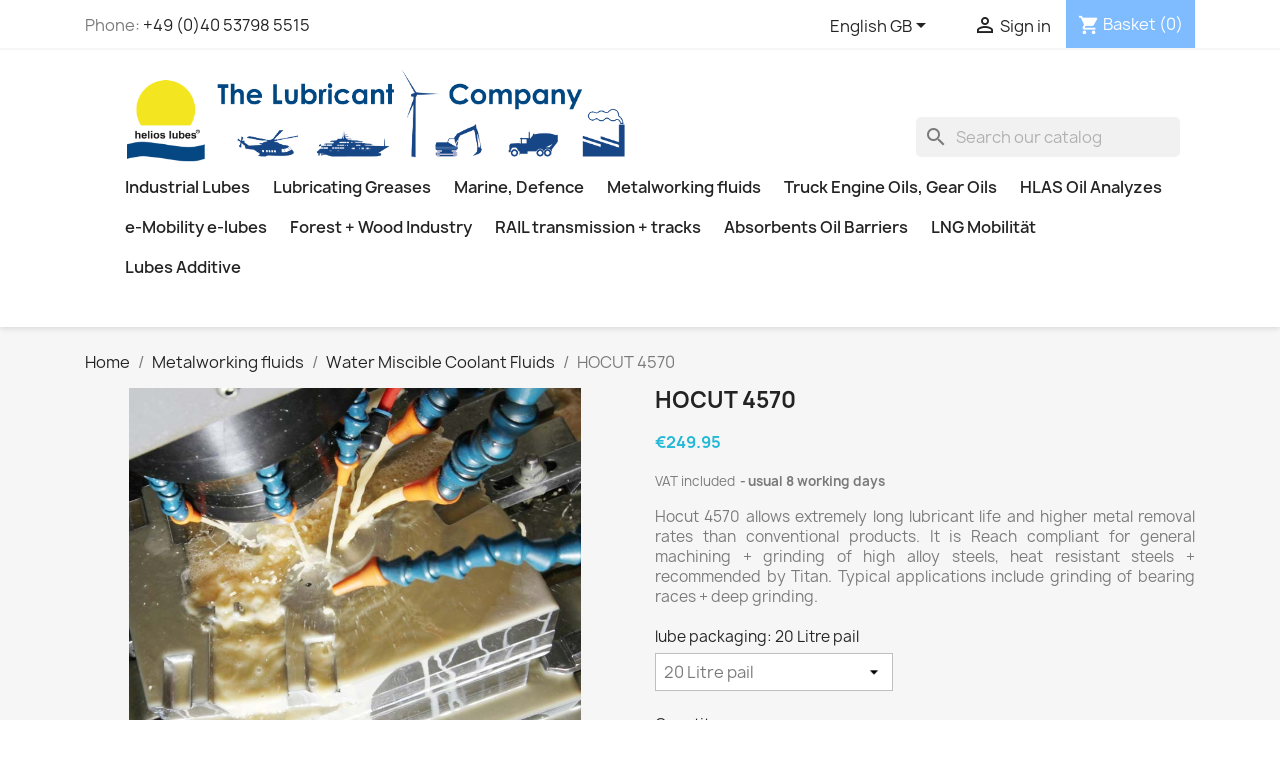

--- FILE ---
content_type: text/html; charset=utf-8
request_url: https://schmierstoffe.kaufen/gb/water-miscible-coolant-fluids/682-1850-hocut-4570-4260618280089.html
body_size: 18982
content:
<!doctype html>
<html lang="en-GB">

  <head>
    
      
  <meta charset="utf-8">


  <meta http-equiv="x-ua-compatible" content="ie=edge">



  <title>Hocut 4570</title>
  
    <script data-keepinline="true">
    var cdcGtmApi = '//schmierstoffe.kaufen/gb/module/cdc_googletagmanager/async';
    var ajaxShippingEvent = 1;
    var ajaxPaymentEvent = 1;

/* datalayer */
dataLayer = window.dataLayer || [];
    let cdcDatalayer = {"pageCategory":"product","event":"view_item","ecommerce":{"currency":"EUR","items":[{"item_name":"HOCUT 4570","item_id":"682-1850","price":"210.04","item_brand":"Quaker Houghton","item_category":"Metalworking fluids","item_category2":"Water Miscible Coolant Fluids","item_variant":"20 Liter Kanister","quantity":1,"google_business_vertical":"retail"}],"value":"210.04"}};
    dataLayer.push(cdcDatalayer);

/* call to GTM Tag */
(function(w,d,s,l,i){w[l]=w[l]||[];w[l].push({'gtm.start':
new Date().getTime(),event:'gtm.js'});var f=d.getElementsByTagName(s)[0],
j=d.createElement(s),dl=l!='dataLayer'?'&l='+l:'';j.async=true;j.src=
'https://www.googletagmanager.com/gtm.js?id='+i+dl;f.parentNode.insertBefore(j,f);
})(window,document,'script','dataLayer','GTM-5H3GPSH');

/* async call to avoid cache system for dynamic data */
dataLayer.push({
  'event': 'datalayer_ready'
});
</script>
  
  <meta name="description" content="Hocut 4570">
  <meta name="keywords" content="aqua quench 100,200 quenshing oil buy at helios shop">
        <link rel="canonical" href="https://schmierstoffe.kaufen/gb/water-miscible-coolant-fluids/682-hocut-4570-4260618280089.html">
    
          <link rel="alternate" href="https://schmierstoffe.kaufen/de/kuehlschmierstoffe-wassermischbar/682-hocut-4570-hocut-4570-wird-fur-die-allgemeine-zerspanung-und-das-schleifen-hochlegierter-stahle-hitzebestandiger-stahle-und-von--4260618280089.html" hreflang="de">
          <link rel="alternate" href="https://schmierstoffe.kaufen/gb/water-miscible-coolant-fluids/682-hocut-4570-4260618280089.html" hreflang="en-gb">
      
  
  
    <script type="application/ld+json">
  {
    "@context": "https://schema.org",
    "@type": "Organization",
    "name" : "helios lubes® Schmierstoffe Industrie Marine The Lubricant Company",
    "url" : "https://schmierstoffe.kaufen/gb/"
         ,"logo": {
        "@type": "ImageObject",
        "url":"https://schmierstoffe.kaufen/img/logo-1707311053.jpg"
      }
      }
</script>

<script type="application/ld+json">
  {
    "@context": "https://schema.org",
    "@type": "WebPage",
    "isPartOf": {
      "@type": "WebSite",
      "url":  "https://schmierstoffe.kaufen/gb/",
      "name": "helios lubes® Schmierstoffe Industrie Marine The Lubricant Company"
    },
    "name": "Hocut 4570",
    "url":  "https://schmierstoffe.kaufen/gb/water-miscible-coolant-fluids/682-1850-hocut-4570-4260618280089.html"
  }
</script>


  <script type="application/ld+json">
    {
      "@context": "https://schema.org",
      "@type": "BreadcrumbList",
      "itemListElement": [
                  {
            "@type": "ListItem",
            "position": 1,
            "name": "Home",
            "item": "https://schmierstoffe.kaufen/gb/"
          },                  {
            "@type": "ListItem",
            "position": 2,
            "name": "Metalworking fluids",
            "item": "https://schmierstoffe.kaufen/gb/19-metalworking-fluids"
          },                  {
            "@type": "ListItem",
            "position": 3,
            "name": "Water Miscible Coolant Fluids",
            "item": "https://schmierstoffe.kaufen/gb/36-water-miscible-coolant-fluids"
          },                  {
            "@type": "ListItem",
            "position": 4,
            "name": "HOCUT 4570",
            "item": "https://schmierstoffe.kaufen/gb/water-miscible-coolant-fluids/682-1850-hocut-4570-4260618280089.html#/lube_packaging-20_litre_pail"
          }              ]
    }
  </script>
  
  
  
      <script type="application/ld+json">
  {
    "@context": "https://schema.org/",
    "@type": "Product",
    "name": "HOCUT 4570",
    "description": "Hocut 4570",
    "category": "Water Miscible Coolant Fluids",
    "image" :"https://schmierstoffe.kaufen/1699-home_default/hocut-4570.jpg",    "sku": "682",
    "mpn": "682"
    ,"gtin13": "4260618280089"
        ,
    "brand": {
      "@type": "Brand",
      "name": "Quaker Houghton"
    }
            ,
    "weight": {
        "@context": "https://schema.org",
        "@type": "QuantitativeValue",
        "value": "20.000000",
        "unitCode": "Kg"
    }
        ,
    "offers": {
      "@type": "Offer",
      "priceCurrency": "EUR",
      "name": "HOCUT 4570",
      "price": "249.95",
      "url": "https://schmierstoffe.kaufen/gb/water-miscible-coolant-fluids/682-1850-hocut-4570-4260618280089.html#/30-lube_packaging-20_litre_pail",
      "priceValidUntil": "2026-02-16",
              "image": ["https://schmierstoffe.kaufen/1699-large_default/hocut-4570.jpg"],
            "sku": "682",
      "mpn": "682",
      "gtin13": "4260618280089",                  "availability": "https://schema.org/InStock",
      "seller": {
        "@type": "Organization",
        "name": "helios lubes® Schmierstoffe Industrie Marine The Lubricant Company"
      }
    }
      }
</script>

  
  
    
  

  
    <meta property="og:title" content="Hocut 4570" />
    <meta property="og:description" content="Hocut 4570" />
    <meta property="og:url" content="https://schmierstoffe.kaufen/gb/water-miscible-coolant-fluids/682-1850-hocut-4570-4260618280089.html" />
    <meta property="og:site_name" content="helios lubes® Schmierstoffe Industrie Marine The Lubricant Company" />
        



  <meta name="viewport" content="width=device-width, initial-scale=1">



  <link rel="icon" type="image/vnd.microsoft.icon" href="https://schmierstoffe.kaufen/img/favicon.ico?1710425359">
  <link rel="shortcut icon" type="image/x-icon" href="https://schmierstoffe.kaufen/img/favicon.ico?1710425359">



    <link rel="stylesheet" href="https://fonts.googleapis.com/css?family=Dancing+Script:regular,700:400&amp;subset=latin%2Clatin-ext" type="text/css" media="all">
  <link rel="stylesheet" href="https://schmierstoffe.kaufen/themes/schmierstoff_2024/assets/cache/theme-ceab5c105.css" type="text/css" media="all">




  

  <script type="text/javascript">
        var LS_Meta = {"v":"6.6.10"};
        var blockwishlistController = "https:\/\/schmierstoffe.kaufen\/gb\/module\/blockwishlist\/action";
        var prestashop = {"cart":{"products":[],"totals":{"total":{"type":"total","label":"Total","amount":0,"value":"\u20ac0.00"},"total_including_tax":{"type":"total","label":"Total (tax incl.)","amount":0,"value":"\u20ac0.00"},"total_excluding_tax":{"type":"total","label":"Total (VAT excl.)","amount":0,"value":"\u20ac0.00"}},"subtotals":{"products":{"type":"products","label":"Subtotal","amount":0,"value":"\u20ac0.00"},"discounts":null,"shipping":{"type":"shipping","label":"Shipping","amount":0,"value":""},"tax":{"type":"tax","label":"Included taxes","amount":0,"value":"\u20ac0.00"}},"products_count":0,"summary_string":"0 items","vouchers":{"allowed":1,"added":[]},"discounts":[],"minimalPurchase":0,"minimalPurchaseRequired":""},"currency":{"id":1,"name":"Euro","iso_code":"EUR","iso_code_num":"978","sign":"\u20ac"},"customer":{"lastname":null,"firstname":null,"email":null,"birthday":null,"newsletter":null,"newsletter_date_add":null,"optin":null,"website":null,"company":null,"siret":null,"ape":null,"is_logged":false,"gender":{"type":null,"name":null},"addresses":[]},"country":{"id_zone":1,"id_currency":1,"call_prefix":49,"iso_code":"DE","active":"1","contains_states":"0","need_identification_number":"0","need_zip_code":"1","zip_code_format":"NNNNN","display_tax_label":"1","name":"Deutschland","id":1},"language":{"name":"English GB (English)","iso_code":"gb","locale":"en-GB","language_code":"en-gb","active":"1","is_rtl":"0","date_format_lite":"Y-m-d","date_format_full":"Y-m-d H:i:s","id":2},"page":{"title":"","canonical":"https:\/\/schmierstoffe.kaufen\/gb\/water-miscible-coolant-fluids\/682-hocut-4570-4260618280089.html","meta":{"title":"Hocut 4570","description":"Hocut 4570","keywords":"aqua quench 100,200 quenshing oil buy at helios shop","robots":"index"},"page_name":"product","body_classes":{"lang-gb":true,"lang-rtl":false,"country-DE":true,"currency-EUR":true,"layout-full-width":true,"page-product":true,"tax-display-enabled":true,"page-customer-account":false,"product-id-682":true,"product-HOCUT 4570":true,"product-id-category-36":true,"product-id-manufacturer-3":true,"product-id-supplier-3":true,"product-available-for-order":true},"admin_notifications":[],"password-policy":{"feedbacks":{"0":"Very weak","1":"Weak","2":"Average","3":"Strong","4":"Very strong","Straight rows of keys are easy to guess":"Straight rows of keys are easy to guess","Short keyboard patterns are easy to guess":"Short keyboard patterns are easy to guess","Use a longer keyboard pattern with more turns":"Use a longer keyboard pattern with more turns","Repeats like \"aaa\" are easy to guess":"Repeats like \"aaa\" are easy to guess","Repeats like \"abcabcabc\" are only slightly harder to guess than \"abc\"":"Repeats like \"abcabcabc\" are only slightly harder to guess than \"abc\"","Sequences like abc or 6543 are easy to guess":"Sequences like \"abc\" or \"6543\" are easy to guess.","Recent years are easy to guess":"Recent years are easy to guess","Dates are often easy to guess":"Dates are often easy to guess","This is a top-10 common password":"This is a top-10 common password","This is a top-100 common password":"This is a top-100 common password","This is a very common password":"This is a very common password","This is similar to a commonly used password":"This is similar to a commonly used password","A word by itself is easy to guess":"A word by itself is easy to guess","Names and surnames by themselves are easy to guess":"Names and surnames by themselves are easy to guess","Common names and surnames are easy to guess":"Common names and surnames are easy to guess","Use a few words, avoid common phrases":"Use a few words, avoid common phrases","No need for symbols, digits, or uppercase letters":"No need for symbols, digits, or uppercase letters","Avoid repeated words and characters":"Avoid repeated words and characters","Avoid sequences":"Avoid sequences","Avoid recent years":"Avoid recent years","Avoid years that are associated with you":"Avoid years that are associated with you","Avoid dates and years that are associated with you":"Avoid dates and years that are associated with you","Capitalization doesn't help very much":"Capitalization doesn't help very much","All-uppercase is almost as easy to guess as all-lowercase":"All-uppercase is almost as easy to guess as all-lowercase","Reversed words aren't much harder to guess":"Reversed words aren't much harder to guess","Predictable substitutions like '@' instead of 'a' don't help very much":"Predictable substitutions like \"@\" instead of \"a\" don't help very much.","Add another word or two. Uncommon words are better.":"Add another word or two. Uncommon words are better."}}},"shop":{"name":"helios lubes\u00ae Schmierstoffe Industrie Marine The Lubricant Company","logo":"https:\/\/schmierstoffe.kaufen\/img\/logo-1707311053.jpg","stores_icon":"https:\/\/schmierstoffe.kaufen\/img\/logo_stores.png","favicon":"https:\/\/schmierstoffe.kaufen\/img\/favicon.ico"},"core_js_public_path":"\/themes\/","urls":{"base_url":"https:\/\/schmierstoffe.kaufen\/","current_url":"https:\/\/schmierstoffe.kaufen\/gb\/water-miscible-coolant-fluids\/682-1850-hocut-4570-4260618280089.html","shop_domain_url":"https:\/\/schmierstoffe.kaufen","img_ps_url":"https:\/\/schmierstoffe.kaufen\/img\/","img_cat_url":"https:\/\/schmierstoffe.kaufen\/img\/c\/","img_lang_url":"https:\/\/schmierstoffe.kaufen\/img\/l\/","img_prod_url":"https:\/\/schmierstoffe.kaufen\/img\/p\/","img_manu_url":"https:\/\/schmierstoffe.kaufen\/img\/m\/","img_sup_url":"https:\/\/schmierstoffe.kaufen\/img\/su\/","img_ship_url":"https:\/\/schmierstoffe.kaufen\/img\/s\/","img_store_url":"https:\/\/schmierstoffe.kaufen\/img\/st\/","img_col_url":"https:\/\/schmierstoffe.kaufen\/img\/co\/","img_url":"https:\/\/schmierstoffe.kaufen\/themes\/classic\/assets\/img\/","css_url":"https:\/\/schmierstoffe.kaufen\/themes\/classic\/assets\/css\/","js_url":"https:\/\/schmierstoffe.kaufen\/themes\/classic\/assets\/js\/","pic_url":"https:\/\/schmierstoffe.kaufen\/upload\/","theme_assets":"https:\/\/schmierstoffe.kaufen\/themes\/classic\/assets\/","theme_dir":"https:\/\/schmierstoffe.kaufen\/themes\/schmierstoff_2024\/","child_theme_assets":"https:\/\/schmierstoffe.kaufen\/themes\/schmierstoff_2024\/assets\/","child_img_url":"https:\/\/schmierstoffe.kaufen\/themes\/schmierstoff_2024\/assets\/img\/","child_css_url":"https:\/\/schmierstoffe.kaufen\/themes\/schmierstoff_2024\/assets\/css\/","child_js_url":"https:\/\/schmierstoffe.kaufen\/themes\/schmierstoff_2024\/assets\/js\/","pages":{"address":"https:\/\/schmierstoffe.kaufen\/gb\/adresse","addresses":"https:\/\/schmierstoffe.kaufen\/gb\/adressen","authentication":"https:\/\/schmierstoffe.kaufen\/gb\/authentifizierung","manufacturer":"https:\/\/schmierstoffe.kaufen\/gb\/hersteller","cart":"https:\/\/schmierstoffe.kaufen\/gb\/warenkorb","category":"https:\/\/schmierstoffe.kaufen\/gb\/index.php?controller=category","cms":"https:\/\/schmierstoffe.kaufen\/gb\/index.php?controller=cms","contact":"https:\/\/schmierstoffe.kaufen\/gb\/kontaktieren-sie-uns","discount":"https:\/\/schmierstoffe.kaufen\/gb\/discount","guest_tracking":"https:\/\/schmierstoffe.kaufen\/gb\/auftragsverfolgung-gast","history":"https:\/\/schmierstoffe.kaufen\/gb\/bestellungsverlauf","identity":"https:\/\/schmierstoffe.kaufen\/gb\/kennung","index":"https:\/\/schmierstoffe.kaufen\/gb\/","my_account":"https:\/\/schmierstoffe.kaufen\/gb\/mein-Konto","order_confirmation":"https:\/\/schmierstoffe.kaufen\/gb\/bestellbestatigung","order_detail":"https:\/\/schmierstoffe.kaufen\/gb\/index.php?controller=order-detail","order_follow":"https:\/\/schmierstoffe.kaufen\/gb\/bestellungsverfolgung","order":"https:\/\/schmierstoffe.kaufen\/gb\/bestellung","order_return":"https:\/\/schmierstoffe.kaufen\/gb\/index.php?controller=order-return","order_slip":"https:\/\/schmierstoffe.kaufen\/gb\/bestellschein","pagenotfound":"https:\/\/schmierstoffe.kaufen\/gb\/index.php?controller=pagenotfound","password":"https:\/\/schmierstoffe.kaufen\/gb\/kennwort-wiederherstellung","pdf_invoice":"https:\/\/schmierstoffe.kaufen\/gb\/index.php?controller=pdf-invoice","pdf_order_return":"https:\/\/schmierstoffe.kaufen\/gb\/index.php?controller=pdf-order-return","pdf_order_slip":"https:\/\/schmierstoffe.kaufen\/gb\/index.php?controller=pdf-order-slip","prices_drop":"https:\/\/schmierstoffe.kaufen\/gb\/angebote","product":"https:\/\/schmierstoffe.kaufen\/gb\/index.php?controller=product","registration":"https:\/\/schmierstoffe.kaufen\/gb\/index.php?controller=registration","search":"https:\/\/schmierstoffe.kaufen\/gb\/suche","sitemap":"https:\/\/schmierstoffe.kaufen\/gb\/sitemap","stores":"https:\/\/schmierstoffe.kaufen\/gb\/shops","supplier":"https:\/\/schmierstoffe.kaufen\/gb\/zulieferer","new_products":"https:\/\/schmierstoffe.kaufen\/gb\/neue-Produkte","brands":"https:\/\/schmierstoffe.kaufen\/gb\/hersteller","register":"https:\/\/schmierstoffe.kaufen\/gb\/index.php?controller=registration","order_login":"https:\/\/schmierstoffe.kaufen\/gb\/bestellung?login=1"},"alternative_langs":{"de":"https:\/\/schmierstoffe.kaufen\/de\/kuehlschmierstoffe-wassermischbar\/682-hocut-4570-hocut-4570-wird-fur-die-allgemeine-zerspanung-und-das-schleifen-hochlegierter-stahle-hitzebestandiger-stahle-und-von--4260618280089.html","en-gb":"https:\/\/schmierstoffe.kaufen\/gb\/water-miscible-coolant-fluids\/682-hocut-4570-4260618280089.html"},"actions":{"logout":"https:\/\/schmierstoffe.kaufen\/gb\/?mylogout="},"no_picture_image":{"bySize":{"small_default":{"url":"https:\/\/schmierstoffe.kaufen\/img\/p\/gb-default-small_default.jpg","width":98,"height":98},"cart_default":{"url":"https:\/\/schmierstoffe.kaufen\/img\/p\/gb-default-cart_default.jpg","width":125,"height":125},"home_default":{"url":"https:\/\/schmierstoffe.kaufen\/img\/p\/gb-default-home_default.jpg","width":250,"height":250},"medium_default":{"url":"https:\/\/schmierstoffe.kaufen\/img\/p\/gb-default-medium_default.jpg","width":452,"height":452},"large_default":{"url":"https:\/\/schmierstoffe.kaufen\/img\/p\/gb-default-large_default.jpg","width":800,"height":800}},"small":{"url":"https:\/\/schmierstoffe.kaufen\/img\/p\/gb-default-small_default.jpg","width":98,"height":98},"medium":{"url":"https:\/\/schmierstoffe.kaufen\/img\/p\/gb-default-home_default.jpg","width":250,"height":250},"large":{"url":"https:\/\/schmierstoffe.kaufen\/img\/p\/gb-default-large_default.jpg","width":800,"height":800},"legend":""}},"configuration":{"display_taxes_label":true,"display_prices_tax_incl":true,"is_catalog":false,"show_prices":true,"opt_in":{"partner":true},"quantity_discount":{"type":"discount","label":"Unit discount"},"voucher_enabled":1,"return_enabled":0},"field_required":[],"breadcrumb":{"links":[{"title":"Home","url":"https:\/\/schmierstoffe.kaufen\/gb\/"},{"title":"Metalworking fluids","url":"https:\/\/schmierstoffe.kaufen\/gb\/19-metalworking-fluids"},{"title":"Water Miscible Coolant Fluids","url":"https:\/\/schmierstoffe.kaufen\/gb\/36-water-miscible-coolant-fluids"},{"title":"HOCUT 4570","url":"https:\/\/schmierstoffe.kaufen\/gb\/water-miscible-coolant-fluids\/682-1850-hocut-4570-4260618280089.html#\/lube_packaging-20_litre_pail"}],"count":4},"link":{"protocol_link":"https:\/\/","protocol_content":"https:\/\/"},"time":1769975776,"static_token":"b27fc7dbcc65375f7901dc98dab7bc71","token":"cd6fb43c0f4786fd2f82ec1c86798129","debug":false};
        var productsAlreadyTagged = [];
        var psemailsubscription_subscription = "https:\/\/schmierstoffe.kaufen\/gb\/module\/ps_emailsubscription\/subscription";
        var psr_icon_color = "#F19D76";
        var removeFromWishlistUrl = "https:\/\/schmierstoffe.kaufen\/gb\/module\/blockwishlist\/action?action=deleteProductFromWishlist";
        var wishlistAddProductToCartUrl = "https:\/\/schmierstoffe.kaufen\/gb\/module\/blockwishlist\/action?action=addProductToCart";
        var wishlistUrl = "https:\/\/schmierstoffe.kaufen\/gb\/module\/blockwishlist\/view";
      </script>



  
<style>
	.ilmcpatchaalert {
		text-align: center;
		font-weight: bold;
	}

	#ilmcaptchaclose {
		float: right;
		font-size: 12px;
		border: 1px solid;
		width: 30px;
		height: 30px;
		display: flex;
		justify-content: center;
		align-items: center;
		border-radius: 50px;
		font-weight: bolder;
		margin-top: -5px;
		cursor: pointer;
	}

	.captcha_container {
		margin-top: 10px;
		margin-bottom: 10px;
	}
</style>


	<script>
		var ilmconfig = "{&quot;type&quot;:&quot;5&quot;,&quot;captcha_type&quot;:&quot;1&quot;,&quot;site_key&quot;:{&quot;1&quot;:&quot;&quot;,&quot;2&quot;:&quot;&quot;,&quot;3&quot;:&quot;&quot;,&quot;4&quot;:&quot;&quot;,&quot;5&quot;:&quot;&quot;},&quot;hcaptcha_type&quot;:&quot;1&quot;,&quot;score&quot;:&quot;0.9&quot;,&quot;position&quot;:&quot;1&quot;,&quot;form1&quot;:{&quot;contact&quot;:&quot;1&quot;,&quot;mail&quot;:&quot;1&quot;,&quot;message&quot;:&quot;1&quot;},&quot;form2&quot;:{&quot;contact&quot;:&quot;1&quot;,&quot;mail&quot;:&quot;1&quot;},&quot;form3&quot;:{&quot;contact&quot;:&quot;1&quot;},&quot;form4&quot;:{&quot;contact&quot;:&quot;1&quot;},&quot;form5&quot;:{&quot;contact&quot;:&quot;1&quot;,&quot;mail&quot;:&quot;1&quot;},&quot;form6&quot;:{&quot;contact&quot;:&quot;1&quot;,&quot;mail&quot;:&quot;1&quot;},&quot;form7&quot;:{&quot;contact&quot;:&quot;1&quot;,&quot;message&quot;:&quot;1&quot;},&quot;form8&quot;:{&quot;contact&quot;:&quot;1&quot;},&quot;disposable&quot;:&quot;1&quot;,&quot;log&quot;:&quot;1&quot;,&quot;days&quot;:&quot;45&quot;,&quot;cron&quot;:&quot;https:\/\/schmierstoffe.kaufen\/module\/ilmcaptcha\/cron?token=captcha85&quot;}";
		var ilmajaxurl = "&amp;configure=ilmcaptcha";
		var baseURL = "/";
		var ilmtheme = "schmierstoff_2024";
		
		ilmajaxurl = ilmajaxurl.replace(/&amp;/g, '&');
		var iconText = "Choose an icon that is unique.";
		var iconVerify = "Verify You Are Human";
		var iconSuccess = "Verification Success";
		var iconFailed = "Verification Failed";
		var shuffleMsg = "Click below image in this Order";
		if (ilmconfig != '') {
			// Create a temporary element to decode HTML entities
			var tempElement = document.createElement('textarea');
			tempElement.innerHTML = ilmconfig;
			var decodedValue = tempElement.value;

			// Parse the JSON string into a JavaScript object
			var ilmconfig = JSON.parse(decodedValue);
		}
	</script>

<meta name="generator" content="Powered by Creative Slider 6.6.10 - Multi-Purpose, Responsive, Parallax, Mobile-Friendly Slider Module for PrestaShop." />



    
  <meta property="og:type" content="product">
      <meta property="og:image" content="https://schmierstoffe.kaufen/1699-large_default/hocut-4570.jpg">
  
      <meta property="product:pretax_price:amount" content="210.042017">
    <meta property="product:pretax_price:currency" content="EUR">
    <meta property="product:price:amount" content="249.95">
    <meta property="product:price:currency" content="EUR">
      <meta property="product:weight:value" content="20.000000">
  <meta property="product:weight:units" content="Kg">
  
  </head>

  <body id="product" class="lang-gb country-de currency-eur layout-full-width page-product tax-display-enabled product-id-682 product-hocut-4570 product-id-category-36 product-id-manufacturer-3 product-id-supplier-3 product-available-for-order">

    
      
    

    <main>
      
              

      <header id="header">
        
          
  <div class="header-banner">
    
  </div>



  <nav class="header-nav">
    <div class="container">
      <div class="row">
        <div class="hidden-sm-down">
          <div class="col-md-5 col-xs-12">
            <div id="_desktop_contact_link">
  <div id="contact-link">
                Phone: <a href='tel:+49(0)40537985515'>+49 (0)40 53798 5515</a>
      </div>
</div>

          </div>
          <div class="col-md-7 right-nav">
              <div id="_desktop_language_selector">
  <div class="language-selector-wrapper">
    <span id="language-selector-label" class="hidden-md-up">Language:</span>
    <div class="language-selector dropdown js-dropdown">
      <button data-toggle="dropdown" class="hidden-sm-down btn-unstyle" aria-haspopup="true" aria-expanded="false" aria-label="Language dropdown">
        <span class="expand-more">English GB</span>
        <i class="material-icons expand-more">&#xE5C5;</i>
      </button>
      <ul class="dropdown-menu hidden-sm-down" aria-labelledby="language-selector-label">
                  <li >
            <a href="https://schmierstoffe.kaufen/de/kuehlschmierstoffe-wassermischbar/682-hocut-4570-hocut-4570-wird-fur-die-allgemeine-zerspanung-und-das-schleifen-hochlegierter-stahle-hitzebestandiger-stahle-und-von--4260618280089.html" class="dropdown-item" data-iso-code="de">Deutsch</a>
          </li>
                  <li  class="current" >
            <a href="https://schmierstoffe.kaufen/gb/water-miscible-coolant-fluids/682-hocut-4570-4260618280089.html" class="dropdown-item" data-iso-code="gb">English GB</a>
          </li>
              </ul>
      <select class="link hidden-md-up" aria-labelledby="language-selector-label">
                  <option value="https://schmierstoffe.kaufen/de/kuehlschmierstoffe-wassermischbar/682-hocut-4570-hocut-4570-wird-fur-die-allgemeine-zerspanung-und-das-schleifen-hochlegierter-stahle-hitzebestandiger-stahle-und-von--4260618280089.html" data-iso-code="de">
            Deutsch
          </option>
                  <option value="https://schmierstoffe.kaufen/gb/water-miscible-coolant-fluids/682-hocut-4570-4260618280089.html" selected="selected" data-iso-code="gb">
            English GB
          </option>
              </select>
    </div>
  </div>
</div>
<div id="_desktop_user_info">
  <div class="user-info">
          <a
        href="https://schmierstoffe.kaufen/gb/authentifizierung?back=https%3A%2F%2Fschmierstoffe.kaufen%2Fgb%2Fwater-miscible-coolant-fluids%2F682-1850-hocut-4570-4260618280089.html"
        title="Log in to your customer account"
        rel="nofollow"
      >
        <i class="material-icons">&#xE7FF;</i>
        <span class="hidden-sm-down">Sign in</span>
      </a>
      </div>
</div>
<div id="_desktop_cart">
  <div class="blockcart cart-preview inactive" data-refresh-url="//schmierstoffe.kaufen/gb/module/ps_shoppingcart/ajax">
    <div class="header">
              <i class="material-icons shopping-cart" aria-hidden="true">shopping_cart</i>
        <span class="hidden-sm-down">Basket</span>
        <span class="cart-products-count">(0)</span>
          </div>
  </div>
</div>

          </div>
        </div>
        <div class="hidden-md-up text-sm-center mobile">
          <div class="float-xs-left" id="menu-icon">
            <i class="material-icons d-inline">&#xE5D2;</i>
          </div>
          <div class="float-xs-right" id="_mobile_cart"></div>
          <div class="float-xs-right" id="_mobile_user_info"></div>
          <div class="top-logo" id="_mobile_logo"></div>
          <div class="clearfix"></div>
        </div>
      </div>
    </div>
  </nav>



  <div class="header-top">
    <div class="container">
       <div class="row">
        <div class="col-md-6 hidden-sm-down" id="_desktop_logo">
                                    
  <a href="https://schmierstoffe.kaufen/gb/">
    <img
      class="logo img-fluid"
      src="https://schmierstoffe.kaufen/img/logo-1707311053.jpg"
      alt="helios lubes® Schmierstoffe Industrie Marine The Lubricant Company"
      width="1571"
      height="305">
  </a>

                              </div>
        <div class="header-top-right col-md-12 col-sm-12 position-static">
          <div id="search_widget" class="search-widgets" data-search-controller-url="//schmierstoffe.kaufen/gb/suche">
  <form method="get" action="//schmierstoffe.kaufen/gb/suche">
    <input type="hidden" name="controller" value="search">
    <i class="material-icons search" aria-hidden="true">search</i>
    <input type="text" name="s" value="" placeholder="Search our catalog" aria-label="Search">
    <i class="material-icons clear" aria-hidden="true">clear</i>
  </form>
</div>


<div class="menu js-top-menu position-static hidden-sm-down" id="_desktop_top_menu">
    
          <ul class="top-menu" id="top-menu" data-depth="0">
                    <li class="category" id="category-26">
                          <a
                class="dropdown-item"
                href="https://schmierstoffe.kaufen/gb/26-industrial-lubes" data-depth="0"
                              >
                                                                      <span class="float-xs-right hidden-md-up">
                    <span data-target="#top_sub_menu_54823" data-toggle="collapse" class="navbar-toggler collapse-icons">
                      <i class="material-icons add">&#xE313;</i>
                      <i class="material-icons remove">&#xE316;</i>
                    </span>
                  </span>
                                Industrial Lubes
              </a>
                            <div  class="popover sub-menu js-sub-menu collapse" id="top_sub_menu_54823">
                
          <ul class="top-menu"  data-depth="1">
                    <li class="category" id="category-17">
                          <a
                class="dropdown-item dropdown-submenu"
                href="https://schmierstoffe.kaufen/gb/17-industrial-gear-oils" data-depth="1"
                              >
                                                                      <span class="float-xs-right hidden-md-up">
                    <span data-target="#top_sub_menu_38531" data-toggle="collapse" class="navbar-toggler collapse-icons">
                      <i class="material-icons add">&#xE313;</i>
                      <i class="material-icons remove">&#xE316;</i>
                    </span>
                  </span>
                                Industrial Gear Oils
              </a>
                            <div  class="collapse" id="top_sub_menu_38531">
                
          <ul class="top-menu"  data-depth="2">
                    <li class="category" id="category-61">
                          <a
                class="dropdown-item"
                href="https://schmierstoffe.kaufen/gb/61-clp-industrial-gear-oils" data-depth="2"
                              >
                                CLP industrial gear oils
              </a>
                          </li>
                    <li class="category" id="category-27">
                          <a
                class="dropdown-item"
                href="https://schmierstoffe.kaufen/gb/27-pao-gear-oils-industrial" data-depth="2"
                              >
                                PAO Gear Oils Industrial
              </a>
                          </li>
                    <li class="category" id="category-29">
                          <a
                class="dropdown-item"
                href="https://schmierstoffe.kaufen/gb/29-pag-polyglycol-industrial-gear-oils" data-depth="2"
                              >
                                PAG Polyglycol Industrial Gear Oils
              </a>
                          </li>
              </ul>
    
              </div>
                          </li>
                    <li class="category" id="category-16">
                          <a
                class="dropdown-item dropdown-submenu"
                href="https://schmierstoffe.kaufen/gb/16-hydraulic-fluids" data-depth="1"
                              >
                                                                      <span class="float-xs-right hidden-md-up">
                    <span data-target="#top_sub_menu_19018" data-toggle="collapse" class="navbar-toggler collapse-icons">
                      <i class="material-icons add">&#xE313;</i>
                      <i class="material-icons remove">&#xE316;</i>
                    </span>
                  </span>
                                Hydraulic Fluids
              </a>
                            <div  class="collapse" id="top_sub_menu_19018">
                
          <ul class="top-menu"  data-depth="2">
                    <li class="category" id="category-49">
                          <a
                class="dropdown-item"
                href="https://schmierstoffe.kaufen/gb/49-eal-synthetic-hydraulic-fluids-bio" data-depth="2"
                              >
                                EAL Synthetic Hydraulic Fluids BIO
              </a>
                          </li>
                    <li class="category" id="category-50">
                          <a
                class="dropdown-item"
                href="https://schmierstoffe.kaufen/gb/50-fire-resistant-hydraulic-fluids" data-depth="2"
                              >
                                Fire Resistant Hydraulic Fluids
              </a>
                          </li>
                    <li class="category" id="category-47">
                          <a
                class="dropdown-item"
                href="https://schmierstoffe.kaufen/gb/47-hl-hlp-hlpd-hydraulic-oils-" data-depth="2"
                              >
                                HL, HLP, HLPD Hydraulic Oils
              </a>
                          </li>
                    <li class="category" id="category-48">
                          <a
                class="dropdown-item"
                href="https://schmierstoffe.kaufen/gb/48-hvlp-hvlpd-hydraulic-oils" data-depth="2"
                              >
                                HVLP, HVLPD Hydraulic Oils
              </a>
                          </li>
              </ul>
    
              </div>
                          </li>
                    <li class="category" id="category-37">
                          <a
                class="dropdown-item dropdown-submenu"
                href="https://schmierstoffe.kaufen/gb/37-slideway-oils" data-depth="1"
                              >
                                Slideway Oils
              </a>
                          </li>
                    <li class="category" id="category-24">
                          <a
                class="dropdown-item dropdown-submenu"
                href="https://schmierstoffe.kaufen/gb/24-heat-transfer-fluids" data-depth="1"
                              >
                                Heat transfer fluids
              </a>
                          </li>
                    <li class="category" id="category-32">
                          <a
                class="dropdown-item dropdown-submenu"
                href="https://schmierstoffe.kaufen/gb/32-compressoroils" data-depth="1"
                              >
                                                                      <span class="float-xs-right hidden-md-up">
                    <span data-target="#top_sub_menu_14718" data-toggle="collapse" class="navbar-toggler collapse-icons">
                      <i class="material-icons add">&#xE313;</i>
                      <i class="material-icons remove">&#xE316;</i>
                    </span>
                  </span>
                                Compressoroils
              </a>
                            <div  class="collapse" id="top_sub_menu_14718">
                
          <ul class="top-menu"  data-depth="2">
                    <li class="category" id="category-63">
                          <a
                class="dropdown-item"
                href="https://schmierstoffe.kaufen/gb/63-piston-compressor-oils" data-depth="2"
                              >
                                Piston compressor oils
              </a>
                          </li>
                    <li class="category" id="category-64">
                          <a
                class="dropdown-item"
                href="https://schmierstoffe.kaufen/gb/64-screw-compressor-oils" data-depth="2"
                              >
                                Screw compressor oils
              </a>
                          </li>
                    <li class="category" id="category-65">
                          <a
                class="dropdown-item"
                href="https://schmierstoffe.kaufen/gb/65-synthetic-pao-pag-gas-compressor-oils" data-depth="2"
                              >
                                Synthetic, PAO, PAG, Gas Compressor Oils
              </a>
                          </li>
              </ul>
    
              </div>
                          </li>
                    <li class="category" id="category-21">
                          <a
                class="dropdown-item dropdown-submenu"
                href="https://schmierstoffe.kaufen/gb/21-transformer-oils" data-depth="1"
                              >
                                Transformer oils
              </a>
                          </li>
                    <li class="category" id="category-31">
                          <a
                class="dropdown-item dropdown-submenu"
                href="https://schmierstoffe.kaufen/gb/31-turbine-oils" data-depth="1"
                              >
                                Turbine Oils
              </a>
                          </li>
                    <li class="category" id="category-51">
                          <a
                class="dropdown-item dropdown-submenu"
                href="https://schmierstoffe.kaufen/gb/51-gas-engine-oils" data-depth="1"
                              >
                                Gas Engine Oils
              </a>
                          </li>
                    <li class="category" id="category-33">
                          <a
                class="dropdown-item dropdown-submenu"
                href="https://schmierstoffe.kaufen/gb/33-refrigeration-oils" data-depth="1"
                              >
                                Refrigeration Oils
              </a>
                          </li>
                    <li class="category" id="category-34">
                          <a
                class="dropdown-item dropdown-submenu"
                href="https://schmierstoffe.kaufen/gb/34-eal-formwork-oils" data-depth="1"
                              >
                                EAL formwork oils
              </a>
                          </li>
              </ul>
    
              </div>
                          </li>
                    <li class="category" id="category-12">
                          <a
                class="dropdown-item"
                href="https://schmierstoffe.kaufen/gb/12-lubricating-greases" data-depth="0"
                              >
                                                                      <span class="float-xs-right hidden-md-up">
                    <span data-target="#top_sub_menu_72352" data-toggle="collapse" class="navbar-toggler collapse-icons">
                      <i class="material-icons add">&#xE313;</i>
                      <i class="material-icons remove">&#xE316;</i>
                    </span>
                  </span>
                                Lubricating Greases
              </a>
                            <div  class="popover sub-menu js-sub-menu collapse" id="top_sub_menu_72352">
                
          <ul class="top-menu"  data-depth="1">
                    <li class="category" id="category-13">
                          <a
                class="dropdown-item dropdown-submenu"
                href="https://schmierstoffe.kaufen/gb/13-industrial-greases" data-depth="1"
                              >
                                Industrial Greases
              </a>
                          </li>
                    <li class="category" id="category-14">
                          <a
                class="dropdown-item dropdown-submenu"
                href="https://schmierstoffe.kaufen/gb/14-high-performance-greases" data-depth="1"
                              >
                                High Performance Greases
              </a>
                          </li>
                    <li class="category" id="category-15">
                          <a
                class="dropdown-item dropdown-submenu"
                href="https://schmierstoffe.kaufen/gb/15-marine-greases" data-depth="1"
                              >
                                Marine Greases
              </a>
                          </li>
                    <li class="category" id="category-45">
                          <a
                class="dropdown-item dropdown-submenu"
                href="https://schmierstoffe.kaufen/gb/45-transmission-fluid-greases" data-depth="1"
                              >
                                Transmission Fluid Greases
              </a>
                          </li>
                    <li class="category" id="category-46">
                          <a
                class="dropdown-item dropdown-submenu"
                href="https://schmierstoffe.kaufen/gb/46-car-truck-fats" data-depth="1"
                              >
                                Car Truck Fats
              </a>
                          </li>
                    <li class="category" id="category-70">
                          <a
                class="dropdown-item dropdown-submenu"
                href="https://schmierstoffe.kaufen/gb/70-maintenance-spray-dry-film" data-depth="1"
                              >
                                Maintenance Spray - Dry Film
              </a>
                          </li>
              </ul>
    
              </div>
                          </li>
                    <li class="category" id="category-18">
                          <a
                class="dropdown-item"
                href="https://schmierstoffe.kaufen/gb/18-marine-defence" data-depth="0"
                              >
                                                                      <span class="float-xs-right hidden-md-up">
                    <span data-target="#top_sub_menu_49264" data-toggle="collapse" class="navbar-toggler collapse-icons">
                      <i class="material-icons add">&#xE313;</i>
                      <i class="material-icons remove">&#xE316;</i>
                    </span>
                  </span>
                                Marine, Defence
              </a>
                            <div  class="popover sub-menu js-sub-menu collapse" id="top_sub_menu_49264">
                
          <ul class="top-menu"  data-depth="1">
                    <li class="category" id="category-96">
                          <a
                class="dropdown-item dropdown-submenu"
                href="https://schmierstoffe.kaufen/gb/96-e-marine-lubes-greases" data-depth="1"
                              >
                                e-Marine lubes + greases
              </a>
                          </li>
                    <li class="category" id="category-41">
                          <a
                class="dropdown-item dropdown-submenu"
                href="https://schmierstoffe.kaufen/gb/41-eal-vgp-lubricating-oils-greases" data-depth="1"
                              >
                                EAL VGP Lubricating Oils Greases
              </a>
                          </li>
                    <li class="category" id="category-60">
                          <a
                class="dropdown-item dropdown-submenu"
                href="https://schmierstoffe.kaufen/gb/60-engine-oils-gear-oils-marine" data-depth="1"
                              >
                                Engine Oils, Gear Oils Marine
              </a>
                          </li>
                    <li class="category" id="category-30">
                          <a
                class="dropdown-item dropdown-submenu"
                href="https://schmierstoffe.kaufen/gb/30-frost-corrosion-protection-engines" data-depth="1"
                              >
                                Frost + Corrosion Protection Engines
              </a>
                          </li>
                    <li class="category" id="category-59">
                          <a
                class="dropdown-item dropdown-submenu"
                href="https://schmierstoffe.kaufen/gb/59-ship-supply-yachts-freighters" data-depth="1"
                              >
                                Ship supply yachts freighters
              </a>
                          </li>
                    <li class="category" id="category-40">
                          <a
                class="dropdown-item dropdown-submenu"
                href="https://schmierstoffe.kaufen/gb/40-subsea-fluids-offshore" data-depth="1"
                              >
                                Subsea Fluids Offshore
              </a>
                          </li>
                    <li class="category" id="category-78">
                          <a
                class="dropdown-item dropdown-submenu"
                href="https://schmierstoffe.kaufen/gb/78-oilfield-solution-fluids" data-depth="1"
                              >
                                                                      <span class="float-xs-right hidden-md-up">
                    <span data-target="#top_sub_menu_99926" data-toggle="collapse" class="navbar-toggler collapse-icons">
                      <i class="material-icons add">&#xE313;</i>
                      <i class="material-icons remove">&#xE316;</i>
                    </span>
                  </span>
                                Oilfield Solution Fluids
              </a>
                            <div  class="collapse" id="top_sub_menu_99926">
                
          <ul class="top-menu"  data-depth="2">
                    <li class="category" id="category-99">
                          <a
                class="dropdown-item"
                href="https://schmierstoffe.kaufen/gb/99-drilling" data-depth="2"
                              >
                                Drilling + Completion Fluids
              </a>
                          </li>
                    <li class="category" id="category-100">
                          <a
                class="dropdown-item"
                href="https://schmierstoffe.kaufen/gb/100-well-cementing" data-depth="2"
                              >
                                Well Cementing
              </a>
                          </li>
                    <li class="category" id="category-101">
                          <a
                class="dropdown-item"
                href="https://schmierstoffe.kaufen/gb/101-stimulation-applications" data-depth="2"
                              >
                                Stimulation Applications
              </a>
                          </li>
                    <li class="category" id="category-102">
                          <a
                class="dropdown-item"
                href="https://schmierstoffe.kaufen/gb/102-oil-gas-production" data-depth="2"
                              >
                                Oil + Gas Production
              </a>
                          </li>
              </ul>
    
              </div>
                          </li>
                    <li class="category" id="category-77">
                          <a
                class="dropdown-item dropdown-submenu"
                href="https://schmierstoffe.kaufen/gb/77-lng-marine-lubes" data-depth="1"
                              >
                                LNG Marine Lubes
              </a>
                          </li>
              </ul>
    
              </div>
                          </li>
                    <li class="category" id="category-19">
                          <a
                class="dropdown-item"
                href="https://schmierstoffe.kaufen/gb/19-metalworking-fluids" data-depth="0"
                              >
                                                                      <span class="float-xs-right hidden-md-up">
                    <span data-target="#top_sub_menu_40343" data-toggle="collapse" class="navbar-toggler collapse-icons">
                      <i class="material-icons add">&#xE313;</i>
                      <i class="material-icons remove">&#xE316;</i>
                    </span>
                  </span>
                                Metalworking fluids
              </a>
                            <div  class="popover sub-menu js-sub-menu collapse" id="top_sub_menu_40343">
                
          <ul class="top-menu"  data-depth="1">
                    <li class="category" id="category-35">
                          <a
                class="dropdown-item dropdown-submenu"
                href="https://schmierstoffe.kaufen/gb/35-metalworking-oils" data-depth="1"
                              >
                                Metalworking oils
              </a>
                          </li>
                    <li class="category" id="category-38">
                          <a
                class="dropdown-item dropdown-submenu"
                href="https://schmierstoffe.kaufen/gb/38-anti-corrosion-fluids" data-depth="1"
                              >
                                Anti Corrosion Fluids
              </a>
                          </li>
                    <li class="category" id="category-36">
                          <a
                class="dropdown-item dropdown-submenu"
                href="https://schmierstoffe.kaufen/gb/36-water-miscible-coolant-fluids" data-depth="1"
                              >
                                Water Miscible Coolant Fluids
              </a>
                          </li>
                    <li class="category" id="category-67">
                          <a
                class="dropdown-item dropdown-submenu"
                href="https://schmierstoffe.kaufen/gb/67-heat-treatment" data-depth="1"
                              >
                                Heat Treatment
              </a>
                          </li>
                    <li class="category" id="category-66">
                          <a
                class="dropdown-item dropdown-submenu"
                href="https://schmierstoffe.kaufen/gb/66-gtl-synthetic-cutting-oils" data-depth="1"
                              >
                                GTL synthetic cutting oils
              </a>
                          </li>
                    <li class="category" id="category-39">
                          <a
                class="dropdown-item dropdown-submenu"
                href="https://schmierstoffe.kaufen/gb/39-cleaner-degreaser" data-depth="1"
                              >
                                Cleaner Degreaser
              </a>
                          </li>
              </ul>
    
              </div>
                          </li>
                    <li class="category" id="category-23">
                          <a
                class="dropdown-item"
                href="https://schmierstoffe.kaufen/gb/23-truck-engine-oils-gear-oils" data-depth="0"
                              >
                                                                      <span class="float-xs-right hidden-md-up">
                    <span data-target="#top_sub_menu_53494" data-toggle="collapse" class="navbar-toggler collapse-icons">
                      <i class="material-icons add">&#xE313;</i>
                      <i class="material-icons remove">&#xE316;</i>
                    </span>
                  </span>
                                Truck Engine Oils, Gear Oils
              </a>
                            <div  class="popover sub-menu js-sub-menu collapse" id="top_sub_menu_53494">
                
          <ul class="top-menu"  data-depth="1">
                    <li class="category" id="category-42">
                          <a
                class="dropdown-item dropdown-submenu"
                href="https://schmierstoffe.kaufen/gb/42-truck-premium-engine-oils" data-depth="1"
                              >
                                Truck Premium Engine Oils
              </a>
                          </li>
                    <li class="category" id="category-79">
                          <a
                class="dropdown-item dropdown-submenu"
                href="https://schmierstoffe.kaufen/gb/79-car-cooling-fluids" data-depth="1"
                              >
                                Car Cooling Fluids
              </a>
                          </li>
                    <li class="category" id="category-43">
                          <a
                class="dropdown-item dropdown-submenu"
                href="https://schmierstoffe.kaufen/gb/43-gear-oils-vehicles" data-depth="1"
                              >
                                Gear Oils Vehicles
              </a>
                          </li>
                    <li class="category" id="category-44">
                          <a
                class="dropdown-item dropdown-submenu"
                href="https://schmierstoffe.kaufen/gb/44-car-premium-engine-oils" data-depth="1"
                              >
                                Car Premium Engine Oils
              </a>
                          </li>
                    <li class="category" id="category-52">
                          <a
                class="dropdown-item dropdown-submenu"
                href="https://schmierstoffe.kaufen/gb/52-car-window-cleaner" data-depth="1"
                              >
                                Car Window Cleaner
              </a>
                          </li>
                    <li class="category" id="category-76">
                          <a
                class="dropdown-item dropdown-submenu"
                href="https://schmierstoffe.kaufen/gb/76-lng-truck-car-oils" data-depth="1"
                              >
                                LNG Truck + Car Oils
              </a>
                          </li>
              </ul>
    
              </div>
                          </li>
                    <li class="category" id="category-20">
                          <a
                class="dropdown-item"
                href="https://schmierstoffe.kaufen/gb/20-hlas-oil-analyzes" data-depth="0"
                              >
                                HLAS Oil Analyzes
              </a>
                          </li>
                    <li class="category" id="category-68">
                          <a
                class="dropdown-item"
                href="https://schmierstoffe.kaufen/gb/68-e-mobility-e-lubes" data-depth="0"
                              >
                                                                      <span class="float-xs-right hidden-md-up">
                    <span data-target="#top_sub_menu_40426" data-toggle="collapse" class="navbar-toggler collapse-icons">
                      <i class="material-icons add">&#xE313;</i>
                      <i class="material-icons remove">&#xE316;</i>
                    </span>
                  </span>
                                e-Mobility e-lubes
              </a>
                            <div  class="popover sub-menu js-sub-menu collapse" id="top_sub_menu_40426">
                
          <ul class="top-menu"  data-depth="1">
                    <li class="category" id="category-73">
                          <a
                class="dropdown-item dropdown-submenu"
                href="https://schmierstoffe.kaufen/gb/73-fuelcell-h2-helios-hydrogen-h2-cooling-fluids" data-depth="1"
                              >
                                FuelCell H2 helios Hydrogen H2 cooling Fluids
              </a>
                          </li>
                    <li class="category" id="category-85">
                          <a
                class="dropdown-item dropdown-submenu"
                href="https://schmierstoffe.kaufen/gb/85-e-grease-lubricants" data-depth="1"
                              >
                                E-Grease Lubricants
              </a>
                          </li>
                    <li class="category" id="category-74">
                          <a
                class="dropdown-item dropdown-submenu"
                href="https://schmierstoffe.kaufen/gb/74-bev-battery-electric-car-fluids" data-depth="1"
                              >
                                BEV Battery Electric Car Fluids
              </a>
                          </li>
                    <li class="category" id="category-75">
                          <a
                class="dropdown-item dropdown-submenu"
                href="https://schmierstoffe.kaufen/gb/75-hybrid-fehv-phev-fluids" data-depth="1"
                              >
                                Hybrid FEHV PHEV Fluids
              </a>
                          </li>
              </ul>
    
              </div>
                          </li>
                    <li class="category" id="category-25">
                          <a
                class="dropdown-item"
                href="https://schmierstoffe.kaufen/gb/25-forest-wood-industry" data-depth="0"
                              >
                                Forest + Wood Industry
              </a>
                          </li>
                    <li class="category" id="category-93">
                          <a
                class="dropdown-item"
                href="https://schmierstoffe.kaufen/gb/93-rail-transmission-tracks" data-depth="0"
                              >
                                RAIL transmission + tracks
              </a>
                          </li>
                    <li class="category" id="category-71">
                          <a
                class="dropdown-item"
                href="https://schmierstoffe.kaufen/gb/71-absorbents-oil-barriers" data-depth="0"
                              >
                                Absorbents Oil Barriers
              </a>
                          </li>
                    <li class="category" id="category-72">
                          <a
                class="dropdown-item"
                href="https://schmierstoffe.kaufen/gb/72-lng-mobilitaet" data-depth="0"
                              >
                                LNG Mobilität
              </a>
                          </li>
                    <li class="category" id="category-87">
                          <a
                class="dropdown-item"
                href="https://schmierstoffe.kaufen/gb/87-lubes-additive" data-depth="0"
                              >
                                                                      <span class="float-xs-right hidden-md-up">
                    <span data-target="#top_sub_menu_25681" data-toggle="collapse" class="navbar-toggler collapse-icons">
                      <i class="material-icons add">&#xE313;</i>
                      <i class="material-icons remove">&#xE316;</i>
                    </span>
                  </span>
                                Lubes Additive
              </a>
                            <div  class="popover sub-menu js-sub-menu collapse" id="top_sub_menu_25681">
                
          <ul class="top-menu"  data-depth="1">
                    <li class="category" id="category-90">
                          <a
                class="dropdown-item dropdown-submenu"
                href="https://schmierstoffe.kaufen/gb/90-eal-lubes-additives" data-depth="1"
                              >
                                EAL lubes additives
              </a>
                          </li>
                    <li class="category" id="category-97">
                          <a
                class="dropdown-item dropdown-submenu"
                href="https://schmierstoffe.kaufen/gb/97-kerocraft-marine-fuel-additives" data-depth="1"
                              >
                                KeroCraft Marine Fuel Additives
              </a>
                          </li>
                    <li class="category" id="category-98">
                          <a
                class="dropdown-item dropdown-submenu"
                href="https://schmierstoffe.kaufen/gb/98-eel-approved-lusc-list-components-eal" data-depth="1"
                              >
                                EEL approved LuSC-List Components EAL
              </a>
                          </li>
              </ul>
    
              </div>
                          </li>
              </ul>
    
    <div class="clearfix"></div>
</div>
<div id="pscarthover_shoppingcart"  style="display:hidden !important;">


<div class="cartdrop-overview js-cartdrop" data-refresh-url="//schmierstoffe.kaufen/gb/module/pscartdropdown/FrontAjaxCartDropdown?ajax=1&action=refresh">
    </div>




<div id="total_block" class="cartdrop-detailed-totals card-block">
    <div style="text-align: center; margin-bottom: 10px;" class="cartdrop-summary-line cartdrop-total">
        <span style="color: #7a7a7a" class="label">Total (VAT incl.): <span style="font-weight: bold;" class="label">€0.00</span></span>
    </div>
        <div class="viewmycart text-sm-center">
        <a href="//schmierstoffe.kaufen/gb/warenkorb?action=show"
                class="btnviewcart btn btn-outline-primary btn-block"
        onmouseover="this.style.background='#7FBCFF';this.style.color='#FFF';"
        onmouseout="this.style.background='';this.style.color='#7FBCFF';"
        style="background: transparent; border-color:#7FBCFF; color:#7FBCFF;"
        >
        <i class="material-icons shopping-cart-dropdown">shopping_cart</i>
        <span>View my cart</span>
        <span class="cartdrop-products-count">(0)</span>
        </a>
    </div>
                
    
<div class="checkoutnow cartdrop-summary-line">
        <div class="text-sm-center">
        <button style="opacity: 0.30 !important" type="button" class="btncheckout btn btn-primary btn-block disabled" disabled>Proceed to checkout</button>
    </div>
    </div>

    
                    </div>


<style media="screen">
    .blockcart {
    background-color: #7FBCFF !important;
    touch-action: none !important;
    }
    #header .header-nav .cart-preview .shopping-cart {
        color: #ffffff !important;
        font-size: 22px !important;
    }
    .blockcart .header {
        color: #ffffff;
    }
</style>
</div>

<script type="text/javascript">
    let frontController = "https://schmierstoffe.kaufen/gb/module/pscartdropdown/FrontAjaxCartDropdown";
    let isMobileCartDropdown = "";
    let BgColor = "#7FBCFF";
    let CheckBoxActivate = "1";
    let CheckBoxBlackPrice = "0";
    let CheckBoxMobile = "1";
    let CheckBoxViewCart = "1";
    let CheckBoxCheckoutNow = "1";
</script>


         </div>
      </div>
      <div id="mobile_top_menu_wrapper" class="row hidden-md-up" style="display:none;">
        <div class="js-top-menu mobile" id="_mobile_top_menu"></div>
        <div class="js-top-menu-bottom">
          <div id="_mobile_currency_selector"></div>
          <div id="_mobile_language_selector"></div>
          <div id="_mobile_contact_link"></div>
        </div>
      </div>
    </div>
  </div>
  

        
      </header>

      <section id="wrapper">
        
          
<aside id="notifications">
  <div class="notifications-container container">
    
    
    
      </div>
</aside>
        

        
        <div class="container">
          
            <nav data-depth="4" class="breadcrumb">
  <ol>
    
              
          <li>
                          <a href="https://schmierstoffe.kaufen/gb/"><span>Home</span></a>
                      </li>
        
              
          <li>
                          <a href="https://schmierstoffe.kaufen/gb/19-metalworking-fluids"><span>Metalworking fluids</span></a>
                      </li>
        
              
          <li>
                          <a href="https://schmierstoffe.kaufen/gb/36-water-miscible-coolant-fluids"><span>Water Miscible Coolant Fluids</span></a>
                      </li>
        
              
          <li>
                          <span>HOCUT 4570</span>
                      </li>
        
          
  </ol>
</nav>
          

          <div class="row">
            

            
  <div id="content-wrapper" class="js-content-wrapper col-xs-12">
    
    

  <section id="main">
    <meta content="https://schmierstoffe.kaufen/gb/water-miscible-coolant-fluids/682-1850-hocut-4570-4260618280089.html#/30-lube_packaging-20_litre_pail">

    <div class="row product-container js-product-container">
      <div class="col-md-6">
        
          <section class="page-content" id="content">
            
              
    <ul class="product-flags js-product-flags">
            </ul>


              
                <div class="images-container js-images-container">
  
    <div class="product-cover">
              <picture>
                              <img
            class="js-qv-product-cover img-fluid"
            src="https://schmierstoffe.kaufen/1699-large_default/hocut-4570.jpg"
                          alt="HOCUT-4570-WMF-state-of-the-art_000063610099"
              title="HOCUT-4570-WMF-state-of-the-art_000063610099"
                        loading="lazy"
            width="800"
            height="800"
          >
        </picture>
        <div class="layer hidden-sm-down" data-toggle="modal" data-target="#product-modal">
          <i class="material-icons zoom-in">search</i>
        </div>
          </div>
  

  
    <div class="js-qv-mask mask">
      <ul class="product-images js-qv-product-images">
                  <li class="thumb-container js-thumb-container">
            <picture>
                                          <img
                class="thumb js-thumb  selected js-thumb-selected "
                data-image-medium-src="https://schmierstoffe.kaufen/1699-medium_default/hocut-4570.jpg"
                data-image-medium-sources="{&quot;jpg&quot;:&quot;https:\/\/schmierstoffe.kaufen\/1699-medium_default\/hocut-4570.jpg&quot;}"                data-image-large-src="https://schmierstoffe.kaufen/1699-large_default/hocut-4570.jpg"
                data-image-large-sources="{&quot;jpg&quot;:&quot;https:\/\/schmierstoffe.kaufen\/1699-large_default\/hocut-4570.jpg&quot;}"                src="https://schmierstoffe.kaufen/1699-small_default/hocut-4570.jpg"
                                  alt="HOCUT-4570-WMF-state-of-the-art_000063610099"
                  title="HOCUT-4570-WMF-state-of-the-art_000063610099"
                                loading="lazy"
                width="98"
                height="98"
              >
            </picture>
          </li>
              </ul>
    </div>
  

</div>
              
              <div class="scroll-box-arrows">
                <i class="material-icons left">&#xE314;</i>
                <i class="material-icons right">&#xE315;</i>
              </div>

            
          </section>
        
        </div>
        <div class="col-md-6">
          
            
              <h1 class="h1">HOCUT 4570</h1>
            
          
          
              <div class="product-prices js-product-prices">
    
          

    
      <div
        class="product-price h5 ">

        <div class="current-price">
          <span class='current-price-value' content="249.95">
                                      €249.95
                      </span>

                  </div>

        
                  
      </div>
    

    
          

    
          

    
            

    

    <div class="tax-shipping-delivery-label">
              VAT included
            
      
                                    <span class="delivery-information">usual 8 working days</span>
                            </div>
  </div>
          

          <div class="product-information">
            
              <div id="product-description-short-682" class="product-description"><p></p>
<p style="text-align:justify;">Hocut 4570 allows extremely long lubricant life and higher metal removal rates than conventional products. It is Reach compliant for general machining + grinding of high alloy steels, heat resistant steels + recommended by Titan. Typical applications include grinding of bearing races + deep grinding.</p></div>
            

            
            <div class="product-actions js-product-actions">
              
                <form action="https://schmierstoffe.kaufen/gb/warenkorb" method="post" id="add-to-cart-or-refresh">
                  <input type="hidden" name="token" value="b27fc7dbcc65375f7901dc98dab7bc71">
                  <input type="hidden" name="id_product" value="682" id="product_page_product_id">
                  <input type="hidden" name="id_customization" value="0" id="product_customization_id" class="js-product-customization-id">

                  
                    <div class="product-variants js-product-variants">
          <div class="clearfix product-variants-item">
      <span class="control-label">lube packaging: 
                                                                                        20 Litre pail                </span>
              <select
          class="form-control form-control-select"
          id="group_4"
          aria-label="lube packaging"
          data-product-attribute="4"
          name="group[4]">
                      <option value="34" title="IBC 1.000 L LargePackging">IBC 1.000 L LargePackging</option>
                      <option value="26" title="Drum 209 Liter">Drum 209 Liter</option>
                      <option value="29" title="60 L small drum">60 L small drum</option>
                      <option value="30" title="20 Litre pail" selected="selected">20 Litre pail</option>
                  </select>
          </div>
      </div>
                  

                  
                                      

                  
                    <section class="product-discounts js-product-discounts">
  </section>
                  

                  
                    <div class="product-add-to-cart js-product-add-to-cart">
      <span class="control-label">Quantity</span>

    
      <div class="product-quantity clearfix">
        <div class="qty">
          <input
            type="number"
            name="qty"
            id="quantity_wanted"
            inputmode="numeric"
            pattern="[0-9]*"
                          value="1"
              min="1"
                        class="input-group"
            aria-label="Quantity"
          >
        </div>

        <div class="add">
          <button
            class="btn btn-primary add-to-cart"
            data-button-action="add-to-cart"
            type="submit"
                      >
            <i class="material-icons shopping-cart">&#xE547;</i>
            Add to basket
          </button>
        </div>

        <div
  class="wishlist-button"
  data-url="https://schmierstoffe.kaufen/gb/module/blockwishlist/action?action=deleteProductFromWishlist"
  data-product-id="682"
  data-product-attribute-id="1850"
  data-is-logged=""
  data-list-id="1"
  data-checked="true"
  data-is-product="true"
></div>


      </div>
    

    
      <span id="product-availability" class="js-product-availability">
                              <i class="material-icons product-last-items">&#xE002;</i>
                    Last items in stock
              </span>
    

    
      <p class="product-minimal-quantity js-product-minimal-quantity">
              </p>
    
  </div>
                  

                  
                    <div class="product-additional-info js-product-additional-info">
  

  

</div>
                  

                                    
                </form>
              

            </div>

            
              <div class="blockreassurance_product">
        <div class="clearfix"></div>
</div>

            

            
              <div class="tabs">
                <ul class="nav nav-tabs" role="tablist">
                                      <li class="nav-item">
                       <a
                         class="nav-link active js-product-nav-active"
                         data-toggle="tab"
                         href="#description"
                         role="tab"
                         aria-controls="description"
                          aria-selected="true">Description</a>
                    </li>
                                    <li class="nav-item">
                    <a
                      class="nav-link"
                      data-toggle="tab"
                      href="#product-details"
                      role="tab"
                      aria-controls="product-details"
                      >Product Details</a>
                  </li>
                                                    </ul>

                <div class="tab-content" id="tab-content">
                 <div class="tab-pane fade in active js-product-tab-active" id="description" role="tabpanel">
                   
                     <div class="product-description"><p></p>
<table>
<tbody>
<tr>
<td>USE RECOMMENDATION<br />General machining 4 - 6%<br />Grinding of ferrous materials 4 - 6%</td>
<td><img src="https://schmierstoffe.kaufen/img/cms/Reach2018.jpg" alt="" width="50" height="58" /></td>
</tr>
</tbody>
</table>
<p style="text-align:justify;">In practical daily use, 20% to 30% concentrate is saved. Delivery in IBC/tote on request.</p>
<p style="text-align:justify;">o Multiple applications: ideal for general machining and grinding operations on ferrous and steel materials<br />o Special lubricity additives: for extended disc service lives<br />o Very stable emulsion: less use of additives and low application costs<br />o Excellent cleaning power: clean workpieces, machine tools and working environment<br />o Very low foaming: ideal for highest speeds and pressures in medium to hard water<br />o Contains no boron: no SVHC classification according to REACh<br />o Excellent EHS profile (environment, health, safety): Contains no boron, formaldehyde, chlorine and phenol. Contains only TRGS611 approved amines.</p>
<p style="text-align:justify;">HOCUT 4570 is an advanced, semi-synthetic, boron-free emulsion technology that provides extremely long lubricant life and higher metal removal performance than traditional products.</p>
<p style="text-align:justify;">HOCUT 4570 is recommended for general machining and grinding of high alloy steels, refractory steels and titanium. Typical applications include bearing race grinding and deep grinding.</p>
<p style="text-align:justify;">Due to its extreme longevity HOCUT 4570 is suitable for central systems and single-filled machines. Modern boron-free technology extends emulsion life without regular biocide treatments. The semi-synthetic formula contains a special additive package to increase the grinding performance and extend the service life of the grinding wheels. HOCUT 4570 is designed for medium-hard to hard water.</p>
<p style="text-align:justify;">The product should be covered and stored in clean, dry conditions and protected against freezing. The recommended storage temperature is usually between 5 ° C and 40 ° C unless otherwise stated.</p>
<p style="text-align:justify;"><img src="https://schmierstoffe.kaufen/img/cms/GHS05_acid_red.png" alt="" width="30" height="30" /></p></div>
                   
                 </div>

                 
                   <div class="js-product-details tab-pane fade"
     id="product-details"
     data-product="{&quot;id_shop_default&quot;:1,&quot;id_manufacturer&quot;:3,&quot;id_supplier&quot;:3,&quot;reference&quot;:&quot;&quot;,&quot;is_virtual&quot;:&quot;0&quot;,&quot;delivery_in_stock&quot;:&quot;&quot;,&quot;delivery_out_stock&quot;:&quot;&quot;,&quot;id_category_default&quot;:36,&quot;on_sale&quot;:&quot;0&quot;,&quot;online_only&quot;:&quot;0&quot;,&quot;ecotax&quot;:0,&quot;minimal_quantity&quot;:1,&quot;low_stock_threshold&quot;:0,&quot;low_stock_alert&quot;:&quot;0&quot;,&quot;price&quot;:&quot;\u20ac249.95&quot;,&quot;unity&quot;:&quot;St\u00fcck*&quot;,&quot;unit_price&quot;:&quot;\u20ac0.00&quot;,&quot;unit_price_ratio&quot;:0,&quot;additional_shipping_cost&quot;:&quot;0.000000&quot;,&quot;customizable&quot;:0,&quot;text_fields&quot;:0,&quot;uploadable_files&quot;:0,&quot;active&quot;:&quot;1&quot;,&quot;redirect_type&quot;:&quot;404&quot;,&quot;id_type_redirected&quot;:0,&quot;available_for_order&quot;:&quot;1&quot;,&quot;available_date&quot;:null,&quot;show_condition&quot;:&quot;0&quot;,&quot;condition&quot;:&quot;new&quot;,&quot;show_price&quot;:&quot;1&quot;,&quot;indexed&quot;:&quot;1&quot;,&quot;visibility&quot;:&quot;both&quot;,&quot;cache_default_attribute&quot;:1850,&quot;advanced_stock_management&quot;:&quot;0&quot;,&quot;date_add&quot;:&quot;2015-07-27 13:17:25&quot;,&quot;date_upd&quot;:&quot;2024-07-10 04:24:20&quot;,&quot;pack_stock_type&quot;:3,&quot;meta_description&quot;:&quot;Hocut 4570&quot;,&quot;meta_keywords&quot;:&quot;aqua quench 100,200 quenshing oil buy at helios shop&quot;,&quot;meta_title&quot;:&quot;Hocut 4570&quot;,&quot;link_rewrite&quot;:&quot;hocut-4570&quot;,&quot;name&quot;:&quot;HOCUT 4570&quot;,&quot;description&quot;:&quot;&lt;p&gt;&lt;\/p&gt;\n&lt;table&gt;\n&lt;tbody&gt;\n&lt;tr&gt;\n&lt;td&gt;USE RECOMMENDATION&lt;br \/&gt;General machining 4 - 6%&lt;br \/&gt;Grinding of ferrous materials 4 - 6%&lt;\/td&gt;\n&lt;td&gt;&lt;img src=\&quot;https:\/\/schmierstoffe.kaufen\/img\/cms\/Reach2018.jpg\&quot; alt=\&quot;\&quot; width=\&quot;50\&quot; height=\&quot;58\&quot; \/&gt;&lt;\/td&gt;\n&lt;\/tr&gt;\n&lt;\/tbody&gt;\n&lt;\/table&gt;\n&lt;p style=\&quot;text-align:justify;\&quot;&gt;In practical daily use, 20% to 30% concentrate is saved. Delivery\u00a0in IBC\/tote on request.&lt;\/p&gt;\n&lt;p style=\&quot;text-align:justify;\&quot;&gt;o Multiple applications: ideal for general machining and grinding operations on ferrous and steel materials&lt;br \/&gt;o Special lubricity additives: for extended disc service lives&lt;br \/&gt;o Very stable emulsion: less use of additives and low application costs&lt;br \/&gt;o Excellent cleaning power: clean workpieces, machine tools and working environment&lt;br \/&gt;o Very low foaming: ideal for highest speeds and pressures in medium to hard water&lt;br \/&gt;o Contains no boron: no SVHC classification according to REACh&lt;br \/&gt;o Excellent EHS profile (environment, health, safety): Contains no boron, formaldehyde, chlorine and phenol. Contains only TRGS611 approved amines.&lt;\/p&gt;\n&lt;p style=\&quot;text-align:justify;\&quot;&gt;HOCUT 4570 is an advanced, semi-synthetic, boron-free emulsion technology that provides extremely long lubricant life and higher metal removal performance than traditional products.&lt;\/p&gt;\n&lt;p style=\&quot;text-align:justify;\&quot;&gt;HOCUT 4570 is recommended for general machining and grinding of high alloy steels, refractory steels and titanium. Typical applications include bearing race grinding and deep grinding.&lt;\/p&gt;\n&lt;p style=\&quot;text-align:justify;\&quot;&gt;Due to its extreme longevity HOCUT 4570 is suitable for central systems and single-filled machines. Modern boron-free technology extends emulsion life without regular biocide treatments. The semi-synthetic formula contains a special additive package to increase the grinding performance and extend the service life of the grinding wheels. HOCUT 4570 is designed for medium-hard to hard water.&lt;\/p&gt;\n&lt;p style=\&quot;text-align:justify;\&quot;&gt;The product should be covered and stored in clean, dry conditions and protected against freezing. The recommended storage temperature is usually between 5 \u00b0 C and 40 \u00b0 C unless otherwise stated.&lt;\/p&gt;\n&lt;p style=\&quot;text-align:justify;\&quot;&gt;&lt;img src=\&quot;https:\/\/schmierstoffe.kaufen\/img\/cms\/GHS05_acid_red.png\&quot; alt=\&quot;\&quot; width=\&quot;30\&quot; height=\&quot;30\&quot; \/&gt;&lt;\/p&gt;&quot;,&quot;description_short&quot;:&quot;&lt;p&gt;&lt;\/p&gt;\n&lt;p style=\&quot;text-align:justify;\&quot;&gt;Hocut 4570 allows extremely long lubricant life and higher metal removal rates than conventional products. It is Reach compliant for general machining + grinding of high alloy steels, heat resistant steels + recommended by Titan. Typical applications include grinding of bearing races + deep grinding.&lt;\/p&gt;&quot;,&quot;available_now&quot;:&quot;&quot;,&quot;available_later&quot;:&quot;&quot;,&quot;id&quot;:682,&quot;id_product&quot;:682,&quot;out_of_stock&quot;:1,&quot;new&quot;:0,&quot;id_product_attribute&quot;:1850,&quot;quantity_wanted&quot;:1,&quot;extraContent&quot;:[],&quot;allow_oosp&quot;:1,&quot;category&quot;:&quot;water-miscible-coolant-fluids&quot;,&quot;category_name&quot;:&quot;Water Miscible Coolant Fluids&quot;,&quot;link&quot;:&quot;https:\/\/schmierstoffe.kaufen\/gb\/water-miscible-coolant-fluids\/682-hocut-4570-4260618280089.html&quot;,&quot;manufacturer_name&quot;:&quot;Quaker Houghton&quot;,&quot;attribute_price&quot;:0,&quot;price_tax_exc&quot;:210.042017,&quot;price_without_reduction&quot;:249.95,&quot;reduction&quot;:0,&quot;specific_prices&quot;:[],&quot;quantity&quot;:3,&quot;quantity_all_versions&quot;:3,&quot;id_image&quot;:&quot;gb-default&quot;,&quot;features&quot;:[],&quot;attachments&quot;:[],&quot;virtual&quot;:0,&quot;pack&quot;:0,&quot;packItems&quot;:[],&quot;nopackprice&quot;:0,&quot;customization_required&quot;:false,&quot;attributes&quot;:{&quot;4&quot;:{&quot;id_attribute&quot;:30,&quot;id_attribute_group&quot;:4,&quot;name&quot;:&quot;20 Litre pail&quot;,&quot;group&quot;:&quot;lube packaging&quot;,&quot;reference&quot;:&quot;&quot;,&quot;ean13&quot;:&quot;&quot;,&quot;isbn&quot;:&quot;&quot;,&quot;upc&quot;:&quot;&quot;,&quot;mpn&quot;:&quot;&quot;,&quot;available_now&quot;:&quot;&quot;,&quot;available_later&quot;:&quot;&quot;}},&quot;rate&quot;:19,&quot;tax_name&quot;:&quot;USt. DE 19%&quot;,&quot;ecotax_rate&quot;:0,&quot;customizations&quot;:{&quot;fields&quot;:[]},&quot;id_customization&quot;:0,&quot;is_customizable&quot;:false,&quot;show_quantities&quot;:true,&quot;quantity_label&quot;:&quot;Items&quot;,&quot;quantity_discounts&quot;:[],&quot;customer_group_discount&quot;:0,&quot;images&quot;:[{&quot;cover&quot;:1,&quot;id_image&quot;:1699,&quot;legend&quot;:&quot;HOCUT-4570-WMF-state-of-the-art_000063610099&quot;,&quot;position&quot;:1,&quot;bySize&quot;:{&quot;small_default&quot;:{&quot;url&quot;:&quot;https:\/\/schmierstoffe.kaufen\/1699-small_default\/hocut-4570.jpg&quot;,&quot;width&quot;:98,&quot;height&quot;:98,&quot;sources&quot;:{&quot;jpg&quot;:&quot;https:\/\/schmierstoffe.kaufen\/1699-small_default\/hocut-4570.jpg&quot;}},&quot;cart_default&quot;:{&quot;url&quot;:&quot;https:\/\/schmierstoffe.kaufen\/1699-cart_default\/hocut-4570.jpg&quot;,&quot;width&quot;:125,&quot;height&quot;:125,&quot;sources&quot;:{&quot;jpg&quot;:&quot;https:\/\/schmierstoffe.kaufen\/1699-cart_default\/hocut-4570.jpg&quot;}},&quot;home_default&quot;:{&quot;url&quot;:&quot;https:\/\/schmierstoffe.kaufen\/1699-home_default\/hocut-4570.jpg&quot;,&quot;width&quot;:250,&quot;height&quot;:250,&quot;sources&quot;:{&quot;jpg&quot;:&quot;https:\/\/schmierstoffe.kaufen\/1699-home_default\/hocut-4570.jpg&quot;}},&quot;medium_default&quot;:{&quot;url&quot;:&quot;https:\/\/schmierstoffe.kaufen\/1699-medium_default\/hocut-4570.jpg&quot;,&quot;width&quot;:452,&quot;height&quot;:452,&quot;sources&quot;:{&quot;jpg&quot;:&quot;https:\/\/schmierstoffe.kaufen\/1699-medium_default\/hocut-4570.jpg&quot;}},&quot;large_default&quot;:{&quot;url&quot;:&quot;https:\/\/schmierstoffe.kaufen\/1699-large_default\/hocut-4570.jpg&quot;,&quot;width&quot;:800,&quot;height&quot;:800,&quot;sources&quot;:{&quot;jpg&quot;:&quot;https:\/\/schmierstoffe.kaufen\/1699-large_default\/hocut-4570.jpg&quot;}}},&quot;small&quot;:{&quot;url&quot;:&quot;https:\/\/schmierstoffe.kaufen\/1699-small_default\/hocut-4570.jpg&quot;,&quot;width&quot;:98,&quot;height&quot;:98,&quot;sources&quot;:{&quot;jpg&quot;:&quot;https:\/\/schmierstoffe.kaufen\/1699-small_default\/hocut-4570.jpg&quot;}},&quot;medium&quot;:{&quot;url&quot;:&quot;https:\/\/schmierstoffe.kaufen\/1699-home_default\/hocut-4570.jpg&quot;,&quot;width&quot;:250,&quot;height&quot;:250,&quot;sources&quot;:{&quot;jpg&quot;:&quot;https:\/\/schmierstoffe.kaufen\/1699-home_default\/hocut-4570.jpg&quot;}},&quot;large&quot;:{&quot;url&quot;:&quot;https:\/\/schmierstoffe.kaufen\/1699-large_default\/hocut-4570.jpg&quot;,&quot;width&quot;:800,&quot;height&quot;:800,&quot;sources&quot;:{&quot;jpg&quot;:&quot;https:\/\/schmierstoffe.kaufen\/1699-large_default\/hocut-4570.jpg&quot;}},&quot;associatedVariants&quot;:[]}],&quot;cover&quot;:{&quot;cover&quot;:1,&quot;id_image&quot;:1699,&quot;legend&quot;:&quot;HOCUT-4570-WMF-state-of-the-art_000063610099&quot;,&quot;position&quot;:1,&quot;bySize&quot;:{&quot;small_default&quot;:{&quot;url&quot;:&quot;https:\/\/schmierstoffe.kaufen\/1699-small_default\/hocut-4570.jpg&quot;,&quot;width&quot;:98,&quot;height&quot;:98,&quot;sources&quot;:{&quot;jpg&quot;:&quot;https:\/\/schmierstoffe.kaufen\/1699-small_default\/hocut-4570.jpg&quot;}},&quot;cart_default&quot;:{&quot;url&quot;:&quot;https:\/\/schmierstoffe.kaufen\/1699-cart_default\/hocut-4570.jpg&quot;,&quot;width&quot;:125,&quot;height&quot;:125,&quot;sources&quot;:{&quot;jpg&quot;:&quot;https:\/\/schmierstoffe.kaufen\/1699-cart_default\/hocut-4570.jpg&quot;}},&quot;home_default&quot;:{&quot;url&quot;:&quot;https:\/\/schmierstoffe.kaufen\/1699-home_default\/hocut-4570.jpg&quot;,&quot;width&quot;:250,&quot;height&quot;:250,&quot;sources&quot;:{&quot;jpg&quot;:&quot;https:\/\/schmierstoffe.kaufen\/1699-home_default\/hocut-4570.jpg&quot;}},&quot;medium_default&quot;:{&quot;url&quot;:&quot;https:\/\/schmierstoffe.kaufen\/1699-medium_default\/hocut-4570.jpg&quot;,&quot;width&quot;:452,&quot;height&quot;:452,&quot;sources&quot;:{&quot;jpg&quot;:&quot;https:\/\/schmierstoffe.kaufen\/1699-medium_default\/hocut-4570.jpg&quot;}},&quot;large_default&quot;:{&quot;url&quot;:&quot;https:\/\/schmierstoffe.kaufen\/1699-large_default\/hocut-4570.jpg&quot;,&quot;width&quot;:800,&quot;height&quot;:800,&quot;sources&quot;:{&quot;jpg&quot;:&quot;https:\/\/schmierstoffe.kaufen\/1699-large_default\/hocut-4570.jpg&quot;}}},&quot;small&quot;:{&quot;url&quot;:&quot;https:\/\/schmierstoffe.kaufen\/1699-small_default\/hocut-4570.jpg&quot;,&quot;width&quot;:98,&quot;height&quot;:98,&quot;sources&quot;:{&quot;jpg&quot;:&quot;https:\/\/schmierstoffe.kaufen\/1699-small_default\/hocut-4570.jpg&quot;}},&quot;medium&quot;:{&quot;url&quot;:&quot;https:\/\/schmierstoffe.kaufen\/1699-home_default\/hocut-4570.jpg&quot;,&quot;width&quot;:250,&quot;height&quot;:250,&quot;sources&quot;:{&quot;jpg&quot;:&quot;https:\/\/schmierstoffe.kaufen\/1699-home_default\/hocut-4570.jpg&quot;}},&quot;large&quot;:{&quot;url&quot;:&quot;https:\/\/schmierstoffe.kaufen\/1699-large_default\/hocut-4570.jpg&quot;,&quot;width&quot;:800,&quot;height&quot;:800,&quot;sources&quot;:{&quot;jpg&quot;:&quot;https:\/\/schmierstoffe.kaufen\/1699-large_default\/hocut-4570.jpg&quot;}},&quot;associatedVariants&quot;:[]},&quot;has_discount&quot;:false,&quot;discount_type&quot;:null,&quot;discount_percentage&quot;:null,&quot;discount_percentage_absolute&quot;:null,&quot;discount_amount&quot;:null,&quot;discount_amount_to_display&quot;:null,&quot;price_amount&quot;:249.95,&quot;unit_price_full&quot;:&quot;\u20ac0.00 St\u00fcck*&quot;,&quot;show_availability&quot;:true,&quot;availability_message&quot;:&quot;Last items in stock&quot;,&quot;availability_date&quot;:null,&quot;availability&quot;:&quot;last_remaining_items&quot;}"
     role="tabpanel"
  >
  
          <div class="product-manufacturer">
                  <a href="https://schmierstoffe.kaufen/gb/brand/3-quaker-houghton">
            <img src="https://schmierstoffe.kaufen/img/m/3.jpg" class="img img-fluid manufacturer-logo" alt="Quaker Houghton" loading="lazy">
          </a>
              </div>
          

  
          <div class="product-quantities">
        <label class="label">In stock</label>
        <span data-stock="3" data-allow-oosp="1">3 Items</span>
      </div>
      

  
      

  
    <div class="product-out-of-stock">
      
    </div>
  

  
      

    
      

  
      
</div>
                 

                 
                                    

                               </div>
            </div>
          
        </div>
      </div>
    </div>

    
          

    
      
    

    
      <div class="modal fade js-product-images-modal" id="product-modal">
  <div class="modal-dialog" role="document">
    <div class="modal-content">
      <div class="modal-body">
                <figure>
                      <picture>
                                          <img
                class="js-modal-product-cover product-cover-modal"
                width="800"
                src="https://schmierstoffe.kaufen/1699-large_default/hocut-4570.jpg"
                                  alt="HOCUT-4570-WMF-state-of-the-art_000063610099"
                  title="HOCUT-4570-WMF-state-of-the-art_000063610099"
                                height="800"
              >
            </picture>
                    <figcaption class="image-caption">
          
            <div id="product-description-short"><p></p>
<p style="text-align:justify;">Hocut 4570 allows extremely long lubricant life and higher metal removal rates than conventional products. It is Reach compliant for general machining + grinding of high alloy steels, heat resistant steels + recommended by Titan. Typical applications include grinding of bearing races + deep grinding.</p></div>
          
        </figcaption>
        </figure>
        <aside id="thumbnails" class="thumbnails js-thumbnails text-sm-center">
          
            <div class="js-modal-mask mask  nomargin ">
              <ul class="product-images js-modal-product-images">
                                  <li class="thumb-container js-thumb-container">
                    <picture>
                                                                  <img
                        data-image-large-src="https://schmierstoffe.kaufen/1699-large_default/hocut-4570.jpg"
                        data-image-large-sources="{&quot;jpg&quot;:&quot;https:\/\/schmierstoffe.kaufen\/1699-large_default\/hocut-4570.jpg&quot;}"                        class="thumb js-modal-thumb"
                        src="https://schmierstoffe.kaufen/1699-home_default/hocut-4570.jpg"
                                                  alt="HOCUT-4570-WMF-state-of-the-art_000063610099"
                          title="HOCUT-4570-WMF-state-of-the-art_000063610099"
                                                width="250"
                        height="148"
                      >
                    </picture>
                  </li>
                              </ul>
            </div>
          
                  </aside>
      </div>
    </div><!-- /.modal-content -->
  </div><!-- /.modal-dialog -->
</div><!-- /.modal -->
    

    
      <footer class="page-footer">
        
          <!-- Footer content -->
        
      </footer>
    
  </section>


    
  </div>


            
          </div>
        </div>
        
      </section>

      <footer id="footer" class="js-footer">
        
          <div class="container">
  <div class="row">
    
      <div class="block_newsletter col-lg-8 col-md-12 col-sm-12" id="blockEmailSubscription_displayFooterBefore">
  <div class="row">
    <p id="block-newsletter-label" class="col-md-5 col-xs-12">Get our latest news and special sales</p>
    <div class="col-md-7 col-xs-12">
      <form action="https://schmierstoffe.kaufen/gb/water-miscible-coolant-fluids/682-1850-hocut-4570-4260618280089.html#blockEmailSubscription_displayFooterBefore" method="post">
        <div class="row">
          <div class="col-xs-12">
            <input
              class="btn btn-primary float-xs-right hidden-xs-down"
              name="submitNewsletter"
              type="submit"
              value="Subscribe"
            >
            <input
              class="btn btn-primary float-xs-right hidden-sm-up"
              name="submitNewsletter"
              type="submit"
              value="OK"
            >
            <div class="input-wrapper">
              <input
                name="email"
                type="email"
                value=""
                placeholder="Your email address"
                aria-labelledby="block-newsletter-label"
                required
              >
            </div>
            <input type="hidden" name="blockHookName" value="displayFooterBefore" />
            <input type="hidden" name="action" value="0">
            <div class="clearfix"></div>
          </div>
          <div class="col-xs-12">
                              <p>You may unsubscribe at any moment. For that purpose, please find our contact info in the legal notice.</p>
                                          
                              
                        </div>
        </div>
      </form>
    </div>
  </div>
</div>


  <div class="block-social col-lg-4 col-md-12 col-sm-12">
    <ul>
              <li class="instagram"><a href="https://www.instagram.com/helios_official_lubricants/" target="_blank" rel="noopener noreferrer">Instagram</a></li>
          </ul>
  </div>


    
  </div>
</div>
<div class="footer-container">
  <div class="container">
    <div class="row">
      
        <div class="col-md-6 links">
  <div class="row">
      <div class="col-md-6 wrapper">
      <p class="h3 hidden-sm-down">Products</p>
      <div class="title clearfix hidden-md-up" data-target="#footer_sub_menu_1" data-toggle="collapse">
        <span class="h3">Products</span>
        <span class="float-xs-right">
          <span class="navbar-toggler collapse-icons">
            <i class="material-icons add">&#xE313;</i>
            <i class="material-icons remove">&#xE316;</i>
          </span>
        </span>
      </div>
      <ul id="footer_sub_menu_1" class="collapse">
                  <li>
            <a
                id="link-product-page-prices-drop-1"
                class="cms-page-link"
                href="https://schmierstoffe.kaufen/gb/angebote"
                title="Price Drops"
                            >
              Offers
            </a>
          </li>
                  <li>
            <a
                id="link-static-page-contact-1"
                class="cms-page-link"
                href="https://schmierstoffe.kaufen/gb/kontaktieren-sie-uns"
                title="Use our contact form"
                            >
              Contact us
            </a>
          </li>
                  <li>
            <a
                id="link-static-page-my-account-1"
                class="cms-page-link"
                href="https://schmierstoffe.kaufen/gb/mein-Konto"
                title=""
                            >
              My Account
            </a>
          </li>
              </ul>
    </div>
      <div class="col-md-6 wrapper">
      <p class="h3 hidden-sm-down">Company</p>
      <div class="title clearfix hidden-md-up" data-target="#footer_sub_menu_2" data-toggle="collapse">
        <span class="h3">Company</span>
        <span class="float-xs-right">
          <span class="navbar-toggler collapse-icons">
            <i class="material-icons add">&#xE313;</i>
            <i class="material-icons remove">&#xE316;</i>
          </span>
        </span>
      </div>
      <ul id="footer_sub_menu_2" class="collapse">
                  <li>
            <a
                id="link-cms-page-11-2"
                class="cms-page-link"
                href="https://schmierstoffe.kaufen/gb/content/11-kontakt-und-beratung"
                title="Lubricant Contact and Consulting"
                            >
              Contact and Consulting
            </a>
          </li>
                  <li>
            <a
                id="link-cms-page-1-2"
                class="cms-page-link"
                href="https://schmierstoffe.kaufen/gb/content/1-Shipping"
                title="Shipping and handling costs, cancelation fees"
                            >
              Shipping and handling costs
            </a>
          </li>
                  <li>
            <a
                id="link-cms-page-2-2"
                class="cms-page-link"
                href="https://schmierstoffe.kaufen/gb/content/2-rechtliche-hinweise"
                title="Imprint + Contact"
                            >
              Imprint + Contact
            </a>
          </li>
                  <li>
            <a
                id="link-cms-page-4-2"
                class="cms-page-link"
                href="https://schmierstoffe.kaufen/gb/content/4-uber-uns"
                title="Service Quality, About Us"
                            >
              Service Quality, About Us
            </a>
          </li>
                  <li>
            <a
                id="link-cms-page-5-2"
                class="cms-page-link"
                href="https://schmierstoffe.kaufen/gb/content/5-secure-payment"
                title="Our Safety Payment Methods"
                            >
              Secure Payment VAT Custom Taxes Duties
            </a>
          </li>
                  <li>
            <a
                id="link-cms-page-10-2"
                class="cms-page-link"
                href="https://schmierstoffe.kaufen/gb/content/10-Manufacturer-specification-registration-OEM-consulting"
                title="Manufacturer specification registration, OEM consulting"
                            >
              Manufacturer specification registration, OEM consulting
            </a>
          </li>
                  <li>
            <a
                id="link-static-page-contact-2"
                class="cms-page-link"
                href="https://schmierstoffe.kaufen/gb/kontaktieren-sie-uns"
                title="Use our contact form"
                            >
              Contact us
            </a>
          </li>
                  <li>
            <a
                id="link-custom-page-terms-privacy-information-iso-9001-2"
                class="custom-page-link"
                href="https://schmierstoffe.kaufen/gb/content/category/2-terms-privacy-information-iso-9001"
                title=""
                            >
              TERMS + Privacy + Information + ISO 9001
            </a>
          </li>
              </ul>
    </div>
    </div>
</div>

<div id="block_myaccount_infos" class="col-md-3 links wrapper">
  <p class="h3 myaccount-title hidden-sm-down">
    <a class="text-uppercase" href="https://schmierstoffe.kaufen/gb/mein-Konto" rel="nofollow">
      Your account
    </a>
  </p>
  <div class="title clearfix hidden-md-up" data-target="#footer_account_list" data-toggle="collapse">
    <span class="h3">Your account</span>
    <span class="float-xs-right">
      <span class="navbar-toggler collapse-icons">
        <i class="material-icons add">&#xE313;</i>
        <i class="material-icons remove">&#xE316;</i>
      </span>
    </span>
  </div>
  <ul class="account-list collapse" id="footer_account_list">
            <li><a href="https://schmierstoffe.kaufen/gb/auftragsverfolgung-gast" title="Order tracking" rel="nofollow">Order tracking</a></li>
        <li><a href="https://schmierstoffe.kaufen/gb/mein-Konto" title="Log in to your customer account" rel="nofollow">Sign in</a></li>
        <li><a href="https://schmierstoffe.kaufen/gb/index.php?controller=registration" title="Create account" rel="nofollow">Create account</a></li>
        
       
	</ul>
</div>

<div class="block-contact col-md-3 links wrapper">
  <div class="title clearfix hidden-md-up" data-target="#contact-infos" data-toggle="collapse">
    <span class="h3">Store information</span>
    <span class="float-xs-right">
      <span class="navbar-toggler collapse-icons">
        <i class="material-icons add">keyboard_arrow_down</i>
        <i class="material-icons remove">keyboard_arrow_up</i>
      </span>
    </span>
  </div>

  <p class="h4 text-uppercase block-contact-title hidden-sm-down">Store information</p>
  <div id="contact-infos" class="collapse">
    helios lubes® Schmierstoffe Industrie Marine The Lubricant Company<br />Germany
          <br>
            Phone: <a href='tel:+49(0)40537985515'>+49 (0)40 53798 5515</a>
                  <br>
        Email:
        <script type="text/javascript">document.write(unescape('%3c%61%20%68%72%65%66%3d%22%6d%61%69%6c%74%6f%3a%73%61%6c%65%73%40%68%65%6c%69%6f%73%2d%6c%75%62%65%6f%69%6c%2e%65%75%22%20%3e%73%61%6c%65%73%40%68%65%6c%69%6f%73%2d%6c%75%62%65%6f%69%6c%2e%65%75%3c%2f%61%3e'))</script>
      </div>
</div>
  <div
  class="wishlist-add-to"
  data-url="https://schmierstoffe.kaufen/gb/module/blockwishlist/action?action=getAllWishlist"
>
  <div
    class="wishlist-modal modal fade"
    
      :class="{show: !isHidden}"
    
    tabindex="-1"
    role="dialog"
    aria-modal="true"
  >
    <div class="modal-dialog modal-dialog-centered" role="document">
      <div class="modal-content">
        <div class="modal-header">
          <h5 class="modal-title">
            Your wish lists
          </h5>
          <button
            type="button"
            class="close"
            @click="toggleModal"
            data-dismiss="modal"
            aria-label="Close"
          >
            <span aria-hidden="true">×</span>
          </button>
        </div>

        <div class="modal-body">
          <choose-list
            @hide="toggleModal"
            :product-id="productId"
            :product-attribute-id="productAttributeId"
            :quantity="quantity"
            url="https://schmierstoffe.kaufen/gb/module/blockwishlist/action?action=getAllWishlist"
            add-url="https://schmierstoffe.kaufen/gb/module/blockwishlist/action?action=addProductToWishlist"
            empty-text="No list found."
          ></choose-list>
        </div>

        <div class="modal-footer">
          <a @click="openNewWishlistModal" class="wishlist-add-to-new text-primary">
            <i class="material-icons">add_circle_outline</i> Create new list
          </a>
        </div>
      </div>
    </div>
  </div>

  <div
    class="modal-backdrop fade"
    
      :class="{in: !isHidden}"
    
  >
  </div>
</div>


  <div
  class="wishlist-create"
  data-url="https://schmierstoffe.kaufen/gb/module/blockwishlist/action?action=createNewWishlist"
  data-title="Create wishlist"
  data-label="Wishlist name"
  data-placeholder="Add name"
  data-cancel-text="Cancel"
  data-create-text="Create wishlist"
  data-length-text="List title is too short"
>
  <div
    class="wishlist-modal modal fade"
    
      :class="{show: !isHidden}"
    
    tabindex="-1"
    role="dialog"
    aria-modal="true"
  >
    <div class="modal-dialog modal-dialog-centered" role="document">
      <div class="modal-content">
        <div class="modal-header">
          <h5 class="modal-title">((title))</h5>
          <button
            type="button"
            class="close"
            @click="toggleModal"
            data-dismiss="modal"
            aria-label="Close"
          >
            <span aria-hidden="true">×</span>
          </button>
        </div>
        <div class="modal-body">
          <div class="form-group form-group-lg">
            <label class="form-control-label" for="input2">((label))</label>
            <input
              type="text"
              class="form-control form-control-lg"
              v-model="value"
              id="input2"
              :placeholder="placeholder"
            />
          </div>
        </div>
        <div class="modal-footer">
          <button
            type="button"
            class="modal-cancel btn btn-secondary"
            data-dismiss="modal"
            @click="toggleModal"
          >
            ((cancelText))
          </button>

          <button
            type="button"
            class="btn btn-primary"
            @click="createWishlist"
          >
            ((createText))
          </button>
        </div>
      </div>
    </div>
  </div>

  <div 
    class="modal-backdrop fade"
    
      :class="{in: !isHidden}"
    
  >
  </div>
</div>

  <div
  class="wishlist-login"
  data-login-text="Sign in"
  data-cancel-text="Cancel"
>
  <div
    class="wishlist-modal modal fade"
    
      :class="{show: !isHidden}"
    
    tabindex="-1"
    role="dialog"
    aria-modal="true"
  >
    <div class="modal-dialog modal-dialog-centered" role="document">
      <div class="modal-content">
        <div class="modal-header">
          <h5 class="modal-title">Sign in</h5>
          <button
            type="button"
            class="close"
            @click="toggleModal"
            data-dismiss="modal"
            aria-label="Close"
          >
            <span aria-hidden="true">×</span>
          </button>
        </div>
        <div class="modal-body">
          <p class="modal-text">You need to be logged in to save products in your wishlist.</p>
        </div>
        <div class="modal-footer">
          <button
            type="button"
            class="modal-cancel btn btn-secondary"
            data-dismiss="modal"
            @click="toggleModal"
          >
            ((cancelText))
          </button>

          <a
            type="button"
            class="btn btn-primary"
            :href="prestashop.urls.pages.authentication"
          >
            ((loginText))
          </a>
        </div>
      </div>
    </div>
  </div>

  <div
    class="modal-backdrop fade"
    
      :class="{in: !isHidden}"
    
  >
  </div>
</div>

  <div
    class="wishlist-toast"
    data-rename-wishlist-text="Wishlist name modified!"
    data-added-wishlist-text="Product added to wishlist!"
    data-create-wishlist-text="Wishlist created!"
    data-delete-wishlist-text="Wishlist deleted!"
    data-copy-text="Share link copied!"
    data-delete-product-text="Product deleted!"
  ></div>

      
    </div>
    <div class="row">
      
        
      
    </div>
    <div class="row">
      <div class="col-md-12">
        <p class="text-sm-center">
          

          
        </p>
      </div>
    </div>
  </div>
</div>
        
      </footer>

    </main>

    
      
<template id="password-feedback">
  <div
    class="password-strength-feedback mt-1"
    style="display: none;"
  >
    <div class="progress-container">
      <div class="progress mb-1">
        <div class="progress-bar" role="progressbar" value="50" aria-valuemin="0" aria-valuemax="100"></div>
      </div>
    </div>
    <script type="text/javascript" class="js-hint-password">
              {"0":"Very weak","1":"Weak","2":"Average","3":"Strong","4":"Very strong","Straight rows of keys are easy to guess":"Straight rows of keys are easy to guess","Short keyboard patterns are easy to guess":"Short keyboard patterns are easy to guess","Use a longer keyboard pattern with more turns":"Use a longer keyboard pattern with more turns","Repeats like \"aaa\" are easy to guess":"Repeats like \"aaa\" are easy to guess","Repeats like \"abcabcabc\" are only slightly harder to guess than \"abc\"":"Repeats like \"abcabcabc\" are only slightly harder to guess than \"abc\"","Sequences like abc or 6543 are easy to guess":"Sequences like \"abc\" or \"6543\" are easy to guess.","Recent years are easy to guess":"Recent years are easy to guess","Dates are often easy to guess":"Dates are often easy to guess","This is a top-10 common password":"This is a top-10 common password","This is a top-100 common password":"This is a top-100 common password","This is a very common password":"This is a very common password","This is similar to a commonly used password":"This is similar to a commonly used password","A word by itself is easy to guess":"A word by itself is easy to guess","Names and surnames by themselves are easy to guess":"Names and surnames by themselves are easy to guess","Common names and surnames are easy to guess":"Common names and surnames are easy to guess","Use a few words, avoid common phrases":"Use a few words, avoid common phrases","No need for symbols, digits, or uppercase letters":"No need for symbols, digits, or uppercase letters","Avoid repeated words and characters":"Avoid repeated words and characters","Avoid sequences":"Avoid sequences","Avoid recent years":"Avoid recent years","Avoid years that are associated with you":"Avoid years that are associated with you","Avoid dates and years that are associated with you":"Avoid dates and years that are associated with you","Capitalization doesn't help very much":"Capitalization doesn't help very much","All-uppercase is almost as easy to guess as all-lowercase":"All-uppercase is almost as easy to guess as all-lowercase","Reversed words aren't much harder to guess":"Reversed words aren't much harder to guess","Predictable substitutions like '@' instead of 'a' don't help very much":"Predictable substitutions like \"@\" instead of \"a\" don't help very much.","Add another word or two. Uncommon words are better.":"Add another word or two. Uncommon words are better."}
          </script>

    <div class="password-strength-text"></div>
    <div class="password-requirements">
      <p class="password-requirements-length" data-translation="Enter a password between %s and %s characters">
        <i class="material-icons">check_circle</i>
        <span></span>
      </p>
      <p class="password-requirements-score" data-translation="The minimum score must be: %s">
        <i class="material-icons">check_circle</i>
        <span></span>
      </p>
    </div>
  </div>
</template>
        <script type="text/javascript" src="https://schmierstoffe.kaufen/themes/schmierstoff_2024/assets/cache/bottom-5b988a104.js" ></script>


    

    
      
    
  </body>

</html>

--- FILE ---
content_type: image/svg+xml
request_url: https://schmierstoffe.kaufen/modules/ilmcaptcha/views/img/icons/icon.svg
body_size: 39273
content:
<svg xmlns="http://www.w3.org/2000/svg" version="1.2" viewBox="0 0 300 302" width="300" height="302">
	<title>timeline-enterprise@2x</title>
	<defs xmlns="http://www.w3.org/2000/svg">
		<image width="298" height="300" id="img1" href="[data-uri]"/>
	</defs>
	<style>
	</style>
	<use id="Background" href="#img1" x="1" y="1"/>
</svg>